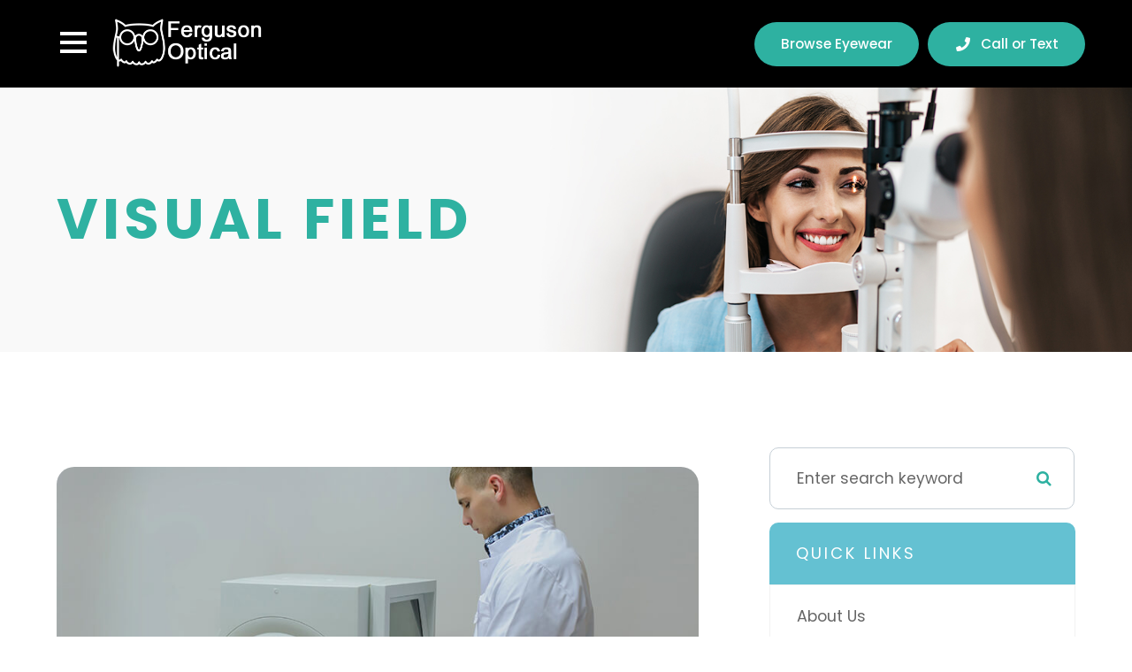

--- FILE ---
content_type: text/html; charset=UTF-8
request_url: https://www.fergusonoptical.com/visual-field.html
body_size: 27494
content:
<!DOCTYPE html>
<html lang="en-US"><head><meta charset="utf-8"><meta name="viewport" content="width=device-width, initial-scale=1, maximum-scale=1,user-scalable=0"><link rel="shortcut icon" type="image/x-icon" href="https://s3.amazonaws.com/static.organiclead.com/Site-58533e7c-0169-4338-8080-e1b72ad3a7c8/Assets/favicon.png"><link rel="stylesheet" href="https://cdnjs.cloudflare.com/ajax/libs/font-awesome/6.2.0/css/all.min.css" integrity="sha512-xh6O/CkQoPOWDdYTDqeRdPCVd1SpvCA9XXcUnZS2FmJNp1coAFzvtCN9BmamE+4aHK8yyUHUSCcJHgXloTyT2A==" crossorigin="anonymous" referrerpolicy="no-referrer"><meta name="google-site-verification" content="Dmv-SmxV7CeF8rXn1T1lsqDyVbpqg9Og9uXLXrKTtKo"><title>Visual Field </title><link href="https://www.fergusonoptical.com/css/bootstrap.min.css" rel="stylesheet" type="text/css"><link href="https://www.fergusonoptical.com/css/common-global.css" rel="stylesheet" type="text/css"><link href="https://www.fergusonoptical.com/css/site-overrides.css?jxl969606021=jxl969606021" rel="stylesheet" type="text/css"><link href="https://www.fergusonoptical.com/css/pages/WebPage-6fad32ca-9383-4ca8-a7d1-897270e50b24.css?jxl969606021=jxl969606021" rel="stylesheet" type="text/css"><link rel="stylesheet" href="https://use.fontawesome.com/releases/v5.6.3/css/all.css" integrity="sha384-UHRtZLI+pbxtHCWp1t77Bi1L4ZtiqrqD80Kn4Z8NTSRyMA2Fd33n5dQ8lWUE00s/" crossorigin="anonymous"><link rel="stylesheet" href="//maxcdn.bootstrapcdn.com/font-awesome/4.7.0/css/font-awesome.min.css"><link href="https://fonts.googleapis.com/css?family=Poppins:100,100i,200,200i,300,300i,400,400i,500,500i,600,600i,700,700i,800,800i,900,900i" rel="stylesheet"><link href="https://fonts.googleapis.com/css?family=Crimson+Text:400,400i,600i%7CPoppins:400,600%7CRoboto:400,700" rel="stylesheet"><link href="https://www.fergusonoptical.com/styles/dependencies.css" rel="stylesheet"><link rel="stylesheet" type="text/css" href="//cdn.jsdelivr.net/npm/slick-carousel@1.8.1/slick/slick.css"><link href="https://www.fergusonoptical.com/styles/default.css" rel="stylesheet"><link href="https://www.fergusonoptical.com/styles/site.css" rel="stylesheet"><link href="https://www.fergusonoptical.com/styles/header-style-2.css" rel="stylesheet"><link href="https://www.fergusonoptical.com/styles/color_scheme_1.css" rel="stylesheet"><link href="https://www.fergusonoptical.com/styles/homepage-slider.css" rel="stylesheet"><link href="https://www.fergusonoptical.com/styles/homepage-cta.css" rel="stylesheet"><link href="https://www.fergusonoptical.com/styles/homepage-welcome-style-7.css" rel="stylesheet"><link href="https://www.fergusonoptical.com/styles/homepage-services.css" rel="stylesheet"><link href="https://www.fergusonoptical.com/styles/homepage-team-style-8.css" rel="stylesheet"><link href="https://www.fergusonoptical.com/styles/inner-team-style-5.css" rel="stylesheet"><link href="https://www.fergusonoptical.com/styles/brand-and-insurance.css" rel="stylesheet"><link href="https://www.fergusonoptical.com/styles/homepage-insurance-style4.css" rel="stylesheet"><link href="https://www.fergusonoptical.com/styles/homepage-testimonials-1.css" rel="stylesheet"><link href="https://www.fergusonoptical.com/styles/footer-1.css" rel="stylesheet"><link href="https://www.fergusonoptical.com/styles/global-sidebar-icons.css" rel="stylesheet"><link href="https://www.fergusonoptical.com/styles/updates-css.css" rel="stylesheet"><meta name="robots" content="noindex"><script type="text/javascript">var _userway_config={position:3,size:'small',account:'sSEkA4Kkqq'};</script><script type="text/javascript" src="https://cdn.userway.org/widget.js"></script></head><body data-webroot="" data-page-id="WebPage-6fad32ca-9383-4ca8-a7d1-897270e50b24" data-page-name="visual-field" data-siteid="Site-58533e7c-0169-4338-8080-e1b72ad3a7c8" data-site="Site-58533e7c-0169-4338-8080-e1b72ad3a7c8" class="default"> <div class="site-content"> <div id="ry-pg-header"> <div class="col-xs-12 "><div id="ry-section-header" class="col-xs-12 module-15 style2"><div class="col-xs-12 " style="z-index:9999;display:flex;"></div><div class="col-xs-12 inner-wrap"><div class="col-xs-12 col-lg-12 contained"><div class="col-xs-12 left"><div class="nav-wrap"><div class="nav-wrap button-head"> <button class="hamburger hamburger--collapse" type="button"> <div class="inner-wrap"> <span class="hamburger-box"><span class="hamburger-inner"></span></span> </div> </button></div> <div class="ry-menu" style="display: none;"> <ul class="ry-nav"><li class=" " data-active=""><a href="https://www.fergusonoptical.com/index.html">Home</a></li> <li class="dropdown  " role="presentation">
<a class="dropdown-toggle" data-toggle="dropdown" href="#" role="button" aria-haspopup="true" aria-expanded="false">
About<span class="caret"></span></a><ul class="dropdown-menu"><li class=" "><a href="https://www.fergusonoptical.com/about.html">About Us</a></li> <li class=" "><a href="https://www.fergusonoptical.com/our-history.html">Our History</a></li> <li class=" "><a href="https://www.fergusonoptical.com/our-team.html">Meet the Team</a></li>
</ul></li> <li class=" " data-active=""><a href="https://www.fergusonoptical.com/services.html">Services</a></li> <li class="dropdown  " role="presentation">
<a class="dropdown-toggle" data-toggle="dropdown" href="#" role="button" aria-haspopup="true" aria-expanded="false">
Patient Center<span class="caret"></span></a><ul class="dropdown-menu"><li class=" "><a href="https://web.opticalpos.com/site/!login?sid=305D4B05483AB95FF27CBD6DEE88DCA7" target="_blank">Patient Portal</a></li> <li class=" "><a href="https://www.fergusonoptical.com/payment-options.html">Payment Options</a></li> <li class=" "><a href="https://www.fergusonoptical.com/testimonials.html">Testimonials</a></li>
</ul></li> <li class=" " data-active=""><a href="https://www.fergusonoptical.com/contact-us.html">Contact Us</a></li> <li class="hide-on-desktop " data-active=""><a href="https://ferguson-optical.optifysite.com/" target="_blank">Browse Eyewear</a></li> </ul></div></div><div class="col-xs-12 logo-wrap"><img src="https://s3.amazonaws.com/static.organiclead.com/Site-58533e7c-0169-4338-8080-e1b72ad3a7c8/Assets/Logo.png" loading="lazy" alt="" class="img-responsive" data-url="https://www.fergusonoptical.com/index.html"></div></div><div class="col-xs-12 right"><div class="col-xs-12 search __subs"><div class="input-group search-bar-widget " data-url="https://www.fergusonoptical.com/search-result.html" data-variables="search"> <input type="text" class="form-control" placeholder="Search for..." value=""><span class="input-group-btn"> <button class="btn btn-primary search-btn" type="button"><i class="fa fa-search"></i></button> </span></div></div><div class="col-xs-12 phone __subs browseeyewear"><div class="phonenumber"><a data-cke-saved-href="https://ferguson-optical.optifysite.com/" href="https://ferguson-optical.optifysite.com/" data-toggle-value="" data-toggle-default-visible="false" data-toggle-show-animation="" data-toggle-hide-animation="" data-toggle-show-animation-options="{}" data-toggle-hide-animation-options="{}" id="" class="" target="_blank">Browse Eyewear</a></div></div><div class="col-xs-12 phone __subs"><div class="phonenumber"><a data-cke-saved-href="tel:314.731.1117" href="https://www.fergusonoptical.com/contact-us.html" data-toggle-value="" data-toggle-default-visible="false" data-toggle-show-animation="" data-toggle-hide-animation="" data-toggle-show-animation-options="{}" data-toggle-hide-animation-options="{}" id="" class="" target="_self">Call or Text</a></div></div></div></div></div><div id="live-btn" class="col-xs-12 " style="display:flex;justify-content:flex-end;z-index:9999;"></div></div><div id="theme2-smHeader" class="col-xs-12 hidden-md hidden-lg "><div class="mobile-container style2"> <div class="menu-wrap"> <div class="flex-wrap"> <div class="flex-item left-nav"> <div class="mobile-nav"> <button class="hamburger hamburger--collapse" type="button"> <div class="flex-btn"> <span class="hamburger-box"><span class="hamburger-inner"></span></span> </div> </button> </div> <div class="mobile_logo"> <a style="display: block;" href="https://www.fergusonoptical.com/index.html"> <img src="https://s3.amazonaws.com/static.organiclead.com/Site-58533e7c-0169-4338-8080-e1b72ad3a7c8/Assets/Logo.png" class="img-responsive"></a> </div> </div> <div class="flex-item right-nav"> <div class="mobile-button"> <a href="tel:https://ferguson-optical.optifysite.com/" target="_blank"><svg fill="white" width="1em" height="1em" xmlns="http://www.w3.org/2000/svg" viewbox="0 0 576 512"><path d="M118.6 80c-11.5 0-21.4 7.9-24 19.1L57 260.3c20.5-6.2 48.3-12.3 78.7-12.3c32.3 0 61.8 6.9 82.8 13.5c10.6 3.3 19.3 6.7 25.4 9.2c3.1 1.3 5.5 2.4 7.3 3.2c.9 .4 1.6 .7 2.1 1l.6 .3 .2 .1c0 0 .1 0 .1 0c0 0 0 0 0 0s0 0 0 0L247.9 288s0 0 0 0l6.3-12.7c5.8 2.9 10.4 7.3 13.5 12.7l40.6 0c3.1-5.3 7.7-9.8 13.5-12.7l6.3 12.7s0 0 0 0c-6.3-12.7-6.3-12.7-6.3-12.7s0 0 0 0s0 0 0 0c0 0 .1 0 .1 0l.2-.1 .6-.3c.5-.2 1.2-.6 2.1-1c1.8-.8 4.2-1.9 7.3-3.2c6.1-2.6 14.8-5.9 25.4-9.2c21-6.6 50.4-13.5 82.8-13.5c30.4 0 58.2 6.1 78.7 12.3L481.4 99.1c-2.6-11.2-12.6-19.1-24-19.1c-3.1 0-6.2 .6-9.2 1.8L416.9 94.3c-12.3 4.9-26.3-1.1-31.2-13.4s1.1-26.3 13.4-31.2l31.3-12.5c8.6-3.4 17.7-5.2 27-5.2c33.8 0 63.1 23.3 70.8 56.2l43.9 188c1.7 7.3 2.9 14.7 3.5 22.1c.3 1.9 .5 3.8 .5 5.7l0 6.7 0 41.3 0 16c0 61.9-50.1 112-112 112l-44.3 0c-59.4 0-108.5-46.4-111.8-105.8L306.6 352l-37.2 0-1.2 22.2C264.9 433.6 215.8 480 156.3 480L112 480C50.1 480 0 429.9 0 368l0-16 0-41.3L0 304c0-1.9 .2-3.8 .5-5.7c.6-7.4 1.8-14.8 3.5-22.1l43.9-188C55.5 55.3 84.8 32 118.6 32c9.2 0 18.4 1.8 27 5.2l31.3 12.5c12.3 4.9 18.3 18.9 13.4 31.2s-18.9 18.3-31.2 13.4L127.8 81.8c-2.9-1.2-6-1.8-9.2-1.8zM64 325.4L64 368c0 26.5 21.5 48 48 48l44.3 0c25.5 0 46.5-19.9 47.9-45.3l2.5-45.6c-2.3-.8-4.9-1.7-7.5-2.5c-17.2-5.4-39.9-10.5-63.6-10.5c-23.7 0-46.2 5.1-63.2 10.5c-3.1 1-5.9 1.9-8.5 2.9zM512 368l0-42.6c-2.6-.9-5.5-1.9-8.5-2.9c-17-5.4-39.5-10.5-63.2-10.5c-23.7 0-46.4 5.1-63.6 10.5c-2.7 .8-5.2 1.7-7.5 2.5l2.5 45.6c1.4 25.4 22.5 45.3 47.9 45.3l44.3 0c26.5 0 48-21.5 48-48z"></path></svg></a> <a href="tel:3147311117"><i class="fa fa-phone" aria-hidden="true"></i></a> </div> </div> <div class="flex-item mobile_menu"> <nav id="mobile_menu"><ul id="menu_container"></ul></nav></div> </div> </div></div></div></div> </div> <div id="ry-pg-banner"> <div class="col-xs-12 ry-bnr-wrp ry-el-bg"><div class="col-xs-12 "><img src="https://s3.amazonaws.com/static.organiclead.com/Site-58533e7c-0169-4338-8080-e1b72ad3a7c8/Interior_Page_Banners/inside_banner_female_eye_exam.jpg" loading="lazy" alt="" class="img-responsive"></div></div><div class="col-xs-12 ry-pg-title"><div class="col-xs-12 ry-container"><div><h1>Visual Field</h1></div></div></div> </div> <div id="ry-pg-content"> <div id="ry-pg-body" class="col-xs-12 ry-section"><div class="col-xs-12 ry-container"><div class="col-xs-12 ry-content ry-flex"><div class="col-xs-12 col-md-8 col-lg-8 ry-left"><div class="col-xs-12 ry-photo"><img src="https://s3.amazonaws.com/static.organiclead.com/Site-1409c63e-f205-4b51-aed7-ef3c9a277552/opto_articles/Visual_Field.jpg" loading="lazy" alt="Visual Field" class="img-responsive"></div><div><p></p><p>Visual field testing is an important part of most standard comprehensive eye exams. Also sometimes known as perimetry testing, Visual field testing is a method to measure the entire scope of vision of an individual, including their peripheral/side vision.<br>&nbsp;</p><h4>The importance of visual field testing</h4><p>Visual field testing is one of the most effective diagnostic treatments in the detection of glaucoma. This is because when patients are affected by glaucoma, it is usually the peripheral vision that is affected by their condition first. However, it can also be used to detect central or peripheral retinal diseases, eyelid conditions such as drooping, optic nerve damage and conditions that affect the visual pathways from the optic nerve to the area of the brain where this information is processed into vision.<br>&nbsp;</p><p>Visual field testing is also an important part of monitoring for people who are considered to be at risk for vision loss from disease and other problems, including those who have been diagnosed with the following:</p><ul><li><p>Multiple sclerosis</p></li><li><p>Hyperthyroidism</p></li><li><p>Pituitary gland disorders</p></li><li><p>Central nervous system problems (such as a tumor that may be pressing on the brain)</p></li><li><p>Stroke</p></li><li><p>Diabetes</p></li><li><p>High blood pressure<br>&nbsp;</p></li></ul><h4>What to expect from visual field testing</h4><p>There are a variety of methods that can be used to perform visual field testing, including:<br>&nbsp;</p><p><b>Static automated perimetry.</b> This is where a machine is used to quantify how well the patient is able to detect flashing lights of varying size and brightness in different areas of their visual field, while they concentrate on a central point. The patient responds by pushing a button when they see the light.<br><br><b>Kinetic perimetry.</b> This involves points of light that are fixed in size and intensity and are presented along the patient&rsquo;s peripheral vision, before being gradually moved inwards to determine their field of vision.&nbsp;<br><br>Visual field testing is non-invasive, painless and doesn&rsquo;t require patients to have their eyes dilated. The results, which are usually presented in a series of charts, are digital and sent directly to your eye doctor for interpretation. Depending on the outcome of your results, you may be recommended for further diagnostic testing which could include blood tests. If you have been diagnosed with glaucoma, you will probably be recommended to have several visual field tests each year, which will help your eye doctor to monitor the progression of your condition and recommend treatments to slow it.<br><br>If you would like more information about visual field testing, or if you have concerns about your peripheral vision, please don&rsquo;t hesitate to schedule an appointment with our experienced and knowledgeable eyecare team today.</p></div><div><p></p></div></div><div class="col-xs-12 col-md-4 col-lg-4 ry-right"><div id="ry-sidebar" class="col-xs-12 "><div class="col-xs-12 ry-sb-main"><div class="input-group search-bar-widget " id="searchfield" data-url="https://www.fergusonoptical.com/search-result.html" data-variables="search"> <input type="text" class="form-control" placeholder="Enter search keyword" value=""><span class="input-group-btn"> <button class="btn btn-primary search-btn" type="button"><i class="fa fa-search"></i></button> </span></div><div class="col-xs-12 ry-sb-title"><div>Quick Links</div></div><div class="col-xs-12 ry-link-wrp"><div><ul class="ry-link"><li class="ry-link-item " data-active=""><a href="https://www.fergusonoptical.com/about.html">About Us</a></li> <li class="ry-link-item " data-active=""><a href="https://www.fergusonoptical.com/services.html">Our Services</a></li> <li class="ry-link-item " data-active=""><a href="https://www.fergusonoptical.com/our-team.html">Meet The Team</a></li> <li class="ry-link-item " data-active=""><a href="https://www.fergusonoptical.com/reviews.html">Testimonials</a></li> <li class="ry-link-item " data-active=""><a href="https://www.fergusonoptical.com/contact-us.html">Contact Us</a></li> </ul></div></div></div><div class="col-xs-12 ry-sb-articles"><div class="col-xs-12 "><div class="col-xs-12 "><div class="col-xs-12 ry-sb-title"><div>Helpful Articles</div></div><div class="col-xs-12 "><div id="accordion" class="col-xs-12 ry-link-wrp"><div class="ry-drop-nav ry-link-item" id="visiontherapy"><a href="javascript:;">vision therapy</a></div><div class="ry-drop-nav ry-link-item" id="services"><a href="javascript:;">services</a></div><div class="ry-drop-nav ry-link-item" id="contactlenses"><a href="javascript:;">contact lenses</a></div><div class="ry-drop-nav ry-link-item" id="eyeglasses"><a href="javascript:;">eyeglasses</a></div><div class="ry-drop-nav ry-link-item" id="eyehealth"><a href="javascript:;">eye health</a></div><div class="ry-drop-nav ry-link-item" id="surgicalprocedures"><a href="javascript:;">surgical procedures</a></div><div class="ry-drop-nav ry-link-item" id="products"><a href="javascript:;">products</a></div><div class="ry-drop-nav ry-link-item" id="eyesurgeryco-management"><a href="javascript:;">eye surgery co-management</a></div><div class="ry-drop-nav ry-link-item" id="oculardiseasemanagement"><a href="javascript:;">ocular disease management</a></div><div class="ry-drop-nav ry-link-item" id="technology"><a href="javascript:;">technology</a></div></div><div class="col-xs-12 hidden-xs hidden-sm hidden-md hidden-lg ry-dropdown-list"><div class="ry-dropdown"><li data-tags="eyehealth" data-class="eye health"><a href="https://www.fergusonoptical.com/best-for-food-health.html">Best Foods for Eye Health</a></li></div><div class="ry-dropdown"><li data-tags="visiontherapy" data-class="vision therapy"><a href="https://www.fergusonoptical.com/vision-therapy.html">Vision Therapy</a></li></div><div class="ry-dropdown"><li data-tags="services" data-class="services"><a href="https://www.fergusonoptical.com/comprehensive-eye-exam.html">Comprehensive Eye Exam</a></li></div><div class="ry-dropdown"><li data-tags="eyeglasses" data-class="eyeglasses"><a href="https://www.fergusonoptical.com/understanding-computer-vision-syndrome.html">Understanding Computer Vision Syndrome</a></li></div><div class="ry-dropdown"><li data-tags="products" data-class="products"><a href="https://www.fergusonoptical.com/latisse.html">Latisse Eyedrops</a></li></div><div class="ry-dropdown"><li data-tags="oculardiseasemanagement" data-class="ocular disease management"><a href="https://www.fergusonoptical.com/diabetic-related-eye-exams.html">Diabetic Related Eye Exams</a></li></div><div class="ry-dropdown"><li data-tags="visiontherapy" data-class="vision therapy"><a href="https://www.fergusonoptical.com/sports-vision.html">Sports Vision</a></li></div><div class="ry-dropdown"><li data-tags="contactlenses" data-class="contact lenses"><a href="https://www.fergusonoptical.com/keratoconus-and-your-treatment-options.html">Keratoconus and Your Treatment Options</a></li></div><div class="ry-dropdown"><li data-tags="oculardiseasemanagement" data-class="ocular disease management"><a href="https://www.fergusonoptical.com/overview-of-common-ocular-diseases.html">Overview of Common Ocular Diseases</a></li></div><div class="ry-dropdown"><li data-tags="products" data-class="products"><a href="https://www.fergusonoptical.com/eyepromise.html">EyePromise</a></li></div><div class="ry-dropdown"><li data-tags="services" data-class="services"><a href="https://www.fergusonoptical.com/pediatric-eye-exams.html">Pediatric Eye Exams</a></li></div><div class="ry-dropdown"><li data-tags="eyehealth" data-class="eye health"><a href="https://www.fergusonoptical.com/how-exercise-benefits-the-eye.html">How Exercise Benefits the Eye </a></li></div><div class="ry-dropdown"><li data-tags="eyeglasses" data-class="eyeglasses"><a href="https://www.fergusonoptical.com/considering-your-face-shape-when-choosing-eye-glass-frames.html">Considering Your Face Shape When Choosing Eye Glass Frames</a></li></div><div class="ry-dropdown"><li data-tags="eyehealth" data-class="eye health"><a href="https://www.fergusonoptical.com/importance-of-routine-eye-exams.html">Importance of Routine Eye Exams</a></li></div><div class="ry-dropdown"><li data-tags="visiontherapy" data-class="vision therapy"><a href="https://www.fergusonoptical.com/amblyopia.html">Amblyopia</a></li></div><div class="ry-dropdown"><li data-tags="products" data-class="products"><a href="https://www.fergusonoptical.com/macuhealth.html">MacuHealth</a></li></div><div class="ry-dropdown"><li data-tags="services,contactlenses" data-class="services"><a href="https://www.fergusonoptical.com/contact-lens-exam.html">Contact Lens Exam</a></li></div><div class="ry-dropdown"><li data-tags="eyehealth" data-class="eye health"><a href="https://www.fergusonoptical.com/how-your-eyes-change-with-age.html">How Your Eyes Change with Age</a></li></div><div class="ry-dropdown"><li data-tags="products" data-class="products"><a href="https://www.fergusonoptical.com/ocusoft.html">OCuSOFT</a></li></div><div class="ry-dropdown"><li data-tags="eyehealth" data-class="eye health"><a href="https://www.fergusonoptical.com/eye-safety-tips.html">Eye Safety Tips </a></li></div><div class="ry-dropdown"><li data-tags="products" data-class="products"><a href="https://www.fergusonoptical.com/MiSight.html">MiSight</a></li></div><div class="ry-dropdown"><li data-tags="products" data-class="products"><a href="https://www.fergusonoptical.com/ilux.html">iLux</a></li></div><div class="ry-dropdown"><li data-tags="eyehealth" data-class="eye health"><a href="https://www.fergusonoptical.com/seasonal-allergies-and-the-eyes.html">Seasonal Allergies And The Eyes</a></li></div><div class="ry-dropdown"><li data-tags="services" data-class="services"><a href="https://www.fergusonoptical.com/dry-eye-treatment.html">Dry Eye Treatment</a></li></div><div class="ry-dropdown"><li data-tags="eyehealth" data-class="eye health"><a href="https://www.fergusonoptical.com/common-eye-disorders-explained.html">Common Eye Disorders Explained</a></li></div><div class="ry-dropdown"><li data-tags="services" data-class="services"><a href="https://www.fergusonoptical.com/glaucoma-testing.html">Glaucoma Testing</a></li></div><div class="ry-dropdown"><li data-tags="services" data-class="services"><a href="https://www.fergusonoptical.com/cataracts.html">Cataracts</a></li></div><div class="ry-dropdown"><li data-tags="services" data-class="services"><a href="https://www.fergusonoptical.com/eye-emergencies.html">Eye Emergencies</a></li></div><div class="ry-dropdown"><li data-tags="surgicalprocedures" data-class="surgical procedures"><a href="https://www.fergusonoptical.com/benefits-of-lasik.html">Benefits of LASIK</a></li></div><div class="ry-dropdown"><li data-tags="surgicalprocedures" data-class="surgical procedures"><a href="https://www.fergusonoptical.com/implantable-contact-lenses.html">Implantable Contact Lenses</a></li></div><div class="ry-dropdown"><li data-tags="services" data-class="services"><a href="https://www.fergusonoptical.com/low-vision.html">Low Vision</a></li></div><div class="ry-dropdown"><li data-tags="services" data-class="services"><a href="https://www.fergusonoptical.com/demodex.html">Demodex</a></li></div><div class="ry-dropdown"><li data-tags="services" data-class="services"><a href="https://www.fergusonoptical.com/pink-eye.html">Pink Eye</a></li></div><div class="ry-dropdown"><li data-tags="services" data-class="services"><a href="https://www.fergusonoptical.com/macular-degeneration.html">Macular Degeneration</a></li></div><div class="ry-dropdown"><li data-tags="services" data-class="services"><a href="https://www.fergusonoptical.com/what-to-expect-during-an-eye-exam.html">What to Expect During an Eye Exam</a></li></div><div class="ry-dropdown"><li data-tags="services" data-class="services"><a href="https://www.fergusonoptical.com/refraction-test.html">Refraction Test</a></li></div><div class="ry-dropdown"><li data-tags="surgicalprocedures" data-class="surgical procedures"><a href="https://www.fergusonoptical.com/limbal-relaxing-incisions.html">Limbal Relaxing Incisions</a></li></div><div class="ry-dropdown"><li data-tags="surgicalprocedures" data-class="surgical procedures"><a href="https://www.fergusonoptical.com/idesign-custom-lasik.html">iDesign Custom Lasik</a></li></div><div class="ry-dropdown"><li data-tags="eyesurgeryco-management,surgicalprocedures" data-class="eye surgery co-management"><a href="https://www.fergusonoptical.com/am-i-a-candidate-for-lasik.html">Am I a candidate for LASIK?</a></li></div><div class="ry-dropdown"><li data-tags="surgicalprocedures" data-class="surgical procedures"><a href="https://www.fergusonoptical.com/lasik-procedure.html">LASIK Procedure</a></li></div><div class="ry-dropdown"><li data-tags="surgicalprocedures" data-class="surgical procedures"><a href="https://www.fergusonoptical.com/cosmetic-services.html">Cosmetic Services</a></li></div><div class="ry-dropdown"><li data-tags="contactlenses" data-class="contact lenses"><a href="https://www.fergusonoptical.com/corneal-refractive-therapy.html">Corneal Refractive Therapy</a></li></div><div class="ry-dropdown"><li data-tags="eyeglasses" data-class="eyeglasses"><a href="https://www.fergusonoptical.com/enchroma-lens-technology.html">EnChroma Lens Technology</a></li></div><div class="ry-dropdown"><li data-tags="services" data-class="services"><a href="https://www.fergusonoptical.com/corneal-refractive-therapy.html">Corneal Refractive Therapy</a></li></div><div class="ry-dropdown"><li data-tags="technology" data-class="technology"><a href="https://www.fergusonoptical.com/visual-field.html">Visual Field</a></li></div><div class="ry-dropdown"><li data-tags="technology" data-class="technology"><a href="https://www.fergusonoptical.com/optikam.html">Optikam</a></li></div><div class="ry-dropdown"><li data-tags="technology" data-class="technology"><a href="https://www.fergusonoptical.com/blephex.html">Blephex</a></li></div><div class="ry-dropdown"><li data-tags="technology" data-class="technology"><a href="https://www.fergusonoptical.com/tonometer.html">Tonometer</a></li></div><div class="ry-dropdown"><li data-tags="technology" data-class="technology"><a href="https://www.fergusonoptical.com/tempsure-envi.html">TempSure Envi</a></li></div><div class="ry-dropdown"><li data-tags="technology" data-class="technology"><a href="https://www.fergusonoptical.com/optical-coherence-tomography.html">Optical Coherence Tomography</a></li></div><div class="ry-dropdown"><li data-tags="technology" data-class="technology"><a href="https://www.fergusonoptical.com/neurolens.html">Neurolens</a></li></div><div class="ry-dropdown"><li data-tags="contactlenses" data-class="contact lenses"><a href="https://www.fergusonoptical.com/specialty-contact-lenses.html">Specialty Contact Lenses</a></li></div><div class="ry-dropdown"><li data-tags="technology" data-class="technology"><a href="https://www.fergusonoptical.com/lipiflow.html">Lipiflow</a></li></div><div class="ry-dropdown"><li data-tags="contactlenses" data-class="contact lenses"><a href="https://www.fergusonoptical.com/types-of-daily-contact-lenses.html">Types of Daily Contact Lenses </a></li></div><div class="ry-dropdown"><li data-tags="technology" data-class="technology"><a href="https://www.fergusonoptical.com/optomap.html">Optomap</a></li></div><div class="ry-dropdown"><li data-tags="eyeglasses" data-class="eyeglasses"><a href="https://www.fergusonoptical.com/lens-technology.html">Lens Technology</a></li></div><div class="ry-dropdown"><li data-tags="technology" data-class="technology"><a href="https://www.fergusonoptical.com/lumenis-optilight-ipl.html">Lumenis Optilight IPL</a></li></div><div class="ry-dropdown"><li data-tags="surgicalprocedures" data-class="surgical procedures"><a href="https://www.fergusonoptical.com/understanding-prk.html">Understanding PRK</a></li></div><div class="ry-dropdown"><li data-tags="surgicalprocedures" data-class="surgical procedures"><a href="https://www.fergusonoptical.com/which-patients-are-good-candidates-for-premium-iol.html">Which Patients are Good Candidates for Premium IOL</a></li></div><div class="ry-dropdown"><li data-tags="surgicalprocedures" data-class="surgical procedures"><a href="https://www.fergusonoptical.com/can-diet-reverse-diabetic-retinopathy.html">Can Diet Reverse Diabetic Retinopathy</a></li></div><div class="ry-dropdown"><li data-tags="surgicalprocedures" data-class="surgical procedures"><a href="https://www.fergusonoptical.com/eye-disease-treatment.html">Eye Disease Treatment</a></li></div><div class="ry-dropdown"><li data-tags="surgicalprocedures" data-class="surgical procedures"><a href="https://www.fergusonoptical.com/why-should-you-consider-eyelid-rejuvenation.html">Why Should You Consider Eyelid Rejuvenation</a></li></div><div class="ry-dropdown"><li data-tags="surgicalprocedures" data-class="surgical procedures"><a href="https://www.fergusonoptical.com/overview-of-visian-icl.html">Overview of Visian ICL</a></li></div></div></div></div></div></div><div class="col-xs-12 ry-sb-cta"><div class="col-xs-12 ry-cta-wrp ry-el-bg ry-el-link"><div class="col-xs-12 ry-cta"><div class="col-xs-12 ry-cta-contain"><img src="https://s3.amazonaws.com/static.organiclead.com/Site-7a0d3da8-f378-4031-88ec-bb2824640453/Index/sb_img1.jpg" loading="lazy" alt="" class="img-responsive"><div><p>All Eye<br>Care Services</p><a data-cke-saved-href="https://www.fergusonoptical.com/services.html" href="https://www.fergusonoptical.com/services.html" data-toggle-value="" data-toggle-default-visible="false" data-toggle-show-animation="" data-toggle-hide-animation="" data-toggle-show-animation-options="{}" data-toggle-hide-animation-options="{}" id="" class="ry-btn ry-btn-primary" target="_self">Learn More</a></div></div></div></div><div class="col-xs-12 ry-cta-wrp ry-el-bg ry-el-link"><div class="col-xs-12 ry-cta"><div class="col-xs-12 ry-cta-contain"><img src="https://s3.amazonaws.com/static.organiclead.com/Site-7a0d3da8-f378-4031-88ec-bb2824640453/Index/sb_img2.jpg" loading="lazy" alt="" class="img-responsive"><div><p>Keep<br>In Touch</p><a data-cke-saved-href="https://www.fergusonoptical.com/contact-us.html" href="https://www.fergusonoptical.com/contact-us.html" data-toggle-value="" data-toggle-default-visible="false" data-toggle-show-animation="" data-toggle-hide-animation="" data-toggle-show-animation-options="{}" data-toggle-hide-animation-options="{}" id="" class="ry-btn ry-btn-primary" target="_self">Contact Us</a></div></div></div></div></div></div></div></div></div></div> </div> <div id="ry-footer"> <div class="col-xs-12 "><div id="map-wrap" class="col-xs-12 sections"><div class="hidden"><h4 style="text-align: center;">MAP</h4></div><div id="ry-section-map" class="col-xs-12 "><div class="map-widget"><iframe width="100%" height="900" frameborder="0" scrolling="no" marginheight="0" marginwidth="0" src="https://www.google.com/maps/embed/v1/place?key=AIzaSyAhaHnrS-5CkYV1JHndIjf4QCmHB-4eQW4&amp;q=7025%20Howdershell%20Road+Hazelwood+MO+63042"></iframe></div></div></div><div class="col-xs-12 module-16"><div class="col-xs-12 col-lg-12 ry-container"><div id="footer-row1" class="col-xs-12 ry-content ry-flex"><div class="col-xs-12 card-wrap"><div id="card1" class="col-xs-12 col-lg-12 card"><div class="col-xs-12 card-title"><div><h3 class="ry-heading">CONTACT INFORMATION</h3></div></div><div class="col-xs-12 card-body"><div class="col-xs-12 office-details"><div class="ry-footer-address ry-footer-detail"><p><a data-cke-saved-href="https://google.com/maps/place/7025+Howdershell+Road+Hazelwood,+MO+63042" href="https://goo.gl/maps/UtneFd1ykGVRFfM78" data-toggle-value="" data-toggle-default-visible="false" data-toggle-show-animation="" data-toggle-hide-animation="" data-toggle-show-animation-options="{}" data-toggle-hide-animation-options="{}" id="" class="" target="_blank">7025 Howdershell Road<br> Hazelwood, MO 63042</a></p></div><div class="ry-footer-detail ry-footer-phone"><a data-cke-saved-href="tel:" href="tel:3147311117" data-toggle-value="" ga-on="click" ga-event-action="Click" ga-event-category="Conversion Activity" ga-event-label="Click To Call" data-toggle-default-visible="false" data-toggle-show-animation="" data-toggle-hide-animation="" data-toggle-show-animation-options="{}" data-toggle-hide-animation-options="{}" class="" target="_self" id="">(314) 731-1117</a></div><div class="ry-footer-detail ry-footer-fax">(314) 731-7122</div><div class="ry-footer-detail ry-footer-email" style="display:none"><a data-cke-saved-href="mailto:fergusonoptical@aol.com" href="mailto:fergusonoptical@aol.com" data-toggle-value="" data-toggle-default-visible="false" data-toggle-show-animation="" data-toggle-hide-animation="" data-toggle-show-animation-options="{}" data-toggle-hide-animation-options="{}" id="" class="" target="_self">fergusonoptical@aol.com</a></div></div><div class="col-xs-12 social-media"><ul class="social-icons col-xs-12 "><div class="social-inner-wrap"> <li data-href="https://www.facebook.com/FergusonOpticalHazelwood/"><a href="https://www.facebook.com/FergusonOpticalHazelwood/" class="fa fa-facebook" target="_blank"></a></li> <li data-href="https://twitter.com/fergusonoptical"><a href="https://twitter.com/fergusonoptical" class="fa fa-twitter" target="_blank"></a></li> <li data-href="https://goo.gl/maps/UtneFd1ykGVRFfM78"><a href="https://goo.gl/maps/UtneFd1ykGVRFfM78" class="fa fa-google-plus" target="_blank"></a></li> </div></ul></div></div><div class="col-xs-12 "><div class="col-xs-12 "></div><div class="col-xs-12 "></div><div class="col-xs-12 "></div></div></div><div id="card2" class="col-xs-12 card"><div class="col-xs-12 card-title"><div><h3 class="ry-heading">HOURS OF OPERATION</h3></div></div><div class="col-xs-12 card-body"><div class="col-xs-12 office-hours"><div class="col-xs-12 day-and-time-wrap"><div class="day-and-time"><span class="span-1">Monday</span> <span class="span-2">CLOSED</span></div><div class="day-and-time"><span class="span-1">Tuesday</span> <span class="span-2">9:00am - 5:00pm</span></div><div class="day-and-time"><span class="span-1">Wednesday</span> <span class="span-2">9:00am - 5:00pm</span></div><div class="day-and-time"><span class="span-1">Thursday</span> <span class="span-2">9:00am - 5:00pm</span></div><div class="day-and-time"><span class="span-1">Friday</span> <span class="span-2">9:00am - 5:00pm</span></div><div class="day-and-time"><span class="span-1">Saturday</span> <span class="span-2">9:00am - 5:00pm</span></div><div class="day-and-time"><span class="span-1">Sunday</span> <span class="span-2">CLOSED</span></div></div></div></div></div></div></div><div id="footer-row2" class="col-xs-12 ry-foot-btm ry-flex"><div class="col-xs-12 col-lg-6 ry-left"><div class="col-xs-12 text-wrap"><div class="ry-text"><span class="span-2">&copy; 2025 Ferguson Optical. All Rights Reserved.</span> <a data-cke-saved-href="https://www.fergusonoptical.com/accessibility-statement.html" href="https://www.fergusonoptical.com/accessibility-statement.html" data-toggle-value="" data-toggle-default-visible="false" data-toggle-show-animation="" data-toggle-hide-animation="" data-toggle-show-animation-options="{}" data-toggle-hide-animation-options="{}" id="" class="" target="_self">Accessibility Statement</a> - <a data-cke-saved-href="https://www.fergusonoptical.com/privacy-policy.html" href="https://www.fergusonoptical.com/privacy-policy.html" data-toggle-value="" data-toggle-default-visible="false" data-toggle-show-animation="" data-toggle-hide-animation="" data-toggle-show-animation-options="{}" data-toggle-hide-animation-options="{}" id="" class="" target="_self">Privacy Policy</a> - <a data-cke-saved-href="https://www.fergusonoptical.com/sitemap.html" href="https://www.fergusonoptical.com/sitemap.html" data-toggle-value="" data-toggle-default-visible="false" data-toggle-show-animation="" data-toggle-hide-animation="" data-toggle-show-animation-options="{}" data-toggle-hide-animation-options="{}" id="" class="" target="_self">Sitemap</a></div></div></div><div class="col-xs-12 col-lg-6 ry-right"><div class="powered-by"><div class="powered ry-text"><span>Powered by: </span> <a href="http://www.roya.com/?utm_source=fergusonoptical.com&amp;utm_campaign=poweredby" title="Roya" target="_blank"> <img src="https://s3.amazonaws.com/static.organiclead.com/Site-7a0d3da8-f378-4031-88ec-bb2824640453/Index/roya_logo_2017_medium.png" width="100" height="auto"></a></div></div></div></div></div></div></div> </div> </div> <div class="modal fade ry-modal" id="aptReqModal" tabindex="-1" role="dialog" aria-labelledby="myModalLabel" aria-hidden="true"> <div class="modal-dialog"> <div class="modal-content"> <div class="modal-header"> <button type="button" class="close" data-dismiss="modal" aria-hidden="true">&times;</button> <h4 class="modal-title" id="myModalLabel">Appointment Request</h4> </div> <div class="modal-body"> <div id="aptModal" class="col-xs-12 ry-modal ry-form"><div class="col-xs-12 ry-content"><div class="ry-text"><p>At Ferguson Optical, we provide the highest quality eye care to all our patients. Schedule your appointment today.</p></div></div> <form id="form-687aa73e9d001" class="cmsForm " data-hide-after-submit="" data-meta="[base64]" data-signature="b8aee9168b4a7fd79c597ce56f2af2355a623e55da6d7b03f7476dd377718ff5"> <div class="fieldset"><div class="col-xs-12 "><div class="form-group required" data-type="text" data-required="true"> <input name="Name" value="" id="Name" type="text" placeholder="Name*" class="form-control"></div></div><div class="col-xs-12 "><div class="form-group required" data-validation="^(([0-9]{1})*[- .(]*([0-9]{3})[- .)]*[0-9]{3}[- .]*[0-9]{4})+$" data-errormsg="Invalid Phone Number" data-type="text" data-required="true"> <input name="Phone_Number" value="" id="Phone_Number" type="text" placeholder="Phone Number*" class="form-control"></div></div><div class="col-xs-12 "><div class="form-group required" data-validation="^[a-zA-Z0-9._%-]+@[a-zA-Z0-9.-]+\.[a-zA-Z]{2,4}$" data-errormsg="Invalid Email Address" data-type="text" data-required="true"> <input name="Email" value="" id="Email" type="text" placeholder="Email*" class="form-control"></div></div><div class="col-xs-12 input-field-wrap"><div class="form-group " data-type="text" data-required="true"> <input data-datepicker name="Appointment_Date" value="" id="Appointment_Date" type="text" placeholder="Date" class="form-control"></div></div><div class="col-xs-12 "><div class="form-group " data-type="text" data-required="false"> <select name="Time" id="Time" class="form-control" title=""><option value="8:00 am">8:00 am</option><option value="9:00 am">9:00 am</option><option value="10:00 am">10:00 am</option><option value="11:00 am">11:00 am</option><option value="1:00pm">1:00pm</option><option value="2:00pm">2:00pm</option><option value="3:00pm">3:00pm</option><option value="4:00pm">4:00pm</option></select></div></div><div class="col-xs-12 "><div class="form-group " data-type="text" data-required="true"> <textarea name="Message" id="Message" placeholder="Message" class="form-control"></textarea></div></div><div class="form-group" data-type="submit"> <input ga-on="click" ga-event-action="Click" ga-event-category="Conversion Activity" ga-event-label="Form Submission" type="submit" class="ry-btn ry-btn-primary" value="Submit"></div></div><div class="container-fluid" style="padding: 0;"> <div class="alert alert-success hidden">Thank you. We will connect with you shortly.</div> <div class="alert alert-danger alert-missing-fields hidden">You are missing required fields.</div> <div class="alert alert-danger alert-custom-errors hidden">Dynamic Error Description</div> <div class="alert alert-danger alert-processing-error hidden">There was an error processing this form.</div></div> </form></div><div class="clearfix "></div> </div> <div class="modal-footer"> </div> </div> </div></div> <div class="modal fade ry-modal" id="repModal" tabindex="-1" role="dialog" aria-labelledby="myModalLabel" aria-hidden="true"> <div class="modal-dialog"> <div class="modal-content"> <div class="modal-header"> <button type="button" class="close" data-dismiss="modal" aria-hidden="true">&times;</button> </div> <div class="modal-body"> <div class="col-xs-12 modal-show"><div class="col-xs-12 modal-content-box"><div class="heading"><h2 style="text-align: center;">Thank You!</h2></div><div class="clearfix "></div><div class="published-copy text"><p style="text-align: center;">We've copied your review, after you click 'Publish' please paste your review by selecting 'ctrl' + 'v' into the review comments section.</p><div style="text-align: center;"><a data-cke-saved-href="javascript:;" href="javascript:;" data-toggle-value="" data-toggle-default-visible="false" data-toggle-show-animation="" data-toggle-hide-animation="" data-toggle-show-animation-options="{}" data-toggle-hide-animation-options="{}" id="" class="btn btn-primary ry-btn ry-btn-primary" target="_blank">Publish to <span class="span-2">Social</span></a></div></div><div class="clearfix "></div></div></div> </div> <div class="modal-footer"> </div> </div> </div></div> <div class="modal fade" id="leadModal" tabindex="-1" role="dialog" aria-labelledby="basicModal" aria-hidden="true"> <div class="modal-dialog"> <div class="modal-content"> <div class="modal-body"></div> <div class="modal-footer"> <button type="button" class="btn btn-default" data-dismiss="modal">Close</button> </div> </div> </div></div> <input class="root" type="hidden" value="https://www.fergusonoptical.com/"><script>var siteRoot="https://www.fergusonoptical.com/";var siteExtension=".html";</script><script type="text/javascript" src="https://www.fergusonoptical.com/js/common.js?jxl969606021=jxl969606021"></script><!--[if lt IE 9]>
                <script src="https://www.fergusonoptical.com/js/html5shiv.min.js"></script>
                <script src="https://www.fergusonoptical.com/js/respond.min.js"></script>
            <![endif]--><script src="https://www.fergusonoptical.com/js/jquery-ui.js?jxl969606021=jxl969606021"></script><script src="https://www.fergusonoptical.com/js/datePickerWidget.js?jxl969606021=jxl969606021"></script><script src="https://www.fergusonoptical.com/js/search-bar.js?jxl969606021=jxl969606021"></script><script>$(function(){datePickerWidget.init('mm/dd/yyyy')});</script><script async src="https://www.googletagmanager.com/gtag/js"></script><script>window.dataLayer=window.dataLayer||[];function gtag(){dataLayer.push(arguments);}
gtag('js',new Date());gtag('config','G-0SFJG8ZDDF');</script><script src="https://www.fergusonoptical.com/scripts/dependencies.js" defer></script><script src="https://maps.googleapis.com/maps/api/js?key=AIzaSyAhaHnrS-5CkYV1JHndIjf4QCmHB-4eQW4"></script><script src="https://www.fergusonoptical.com/scripts/inner-contact-map.js"></script><script type="text/javascript" src="//cdn.jsdelivr.net/npm/slick-carousel@1.8.1/slick/slick.min.js"></script><script src="https://www.fergusonoptical.com/scripts/main.js" defer></script><script src="https://www.fergusonoptical.com/scripts/menu.js" defer></script><script>var recaptchaCallback=function(){$(".recaptcha").each(function(){var el=$(this);grecaptcha.render($(el).attr("id"),{"sitekey":'6LcKSMgUAAAAALcRIfzAVr8t8lGiHYbcVJEksdRy',"size":"invisible","badge":"bottomleft","callback":function(token){$(el).closest("form").submit();grecaptcha.reset();}});});};</script><script src="https://www.google.com/recaptcha/api.js?onload=recaptchaCallback&amp;render=explicit" async defer></script><script src="https://www.fergusonoptical.com/scripts/homepage-insurance-style4.js"></script><script src="https://www.fergusonoptical.com/scripts/brands.js" defer></script><script src="https://www.fergusonoptical.com/scripts/masonry.js"></script><script>$(function(){themeLayout.init("https://www.fergusonoptical.com/",JSON.parse(atob("[base64]/[base64]/[base64]")));});</script><div class="modal fade login" id="loginModal"> <div class="modal-dialog animated"> <div class="modal-content"> <div class="modal-header"> <button type="button" class="close" data-dismiss="modal" aria-hidden="true">&times;</button> <h4 class="modal-title">Login</h4> </div> <div class="modal-body"> <div class="box"> <div class="content"> <div class="error"></div> <div class="form loginBox"> <form method="post" action="/login" accept-charset="UTF-8"> <input type="hidden" name="login_filter_action" value="login"><input id="_login_email" class="form-control" type="text" placeholder="Email" name="email"><input id="_login_password" class="form-control" type="password" placeholder="Password" name="password"><input class="btn btn-default btn-login" type="submit" value="Login"><br><a href="#" class="forgotPasswordLink">Forgot Password?</a> <br><h3>OR</h3> <div class="social-btns"> <a href="https://admin.roya.com/front-site/hybrid-login/?site=Site-58533e7c-0169-4338-8080-e1b72ad3a7c8&amp;service=Facebook&amp;ts=1769343257&amp;ref=https%3A%2F%2Fwww.fergusonoptical.com%2Fvisual-field.html&amp;token=a36f23553e46bea4d76927c1b41ea059f500b2225aa8e44598e129f27a49d41d" class="btn btn-lg col-xs-12 btn-social btn-facebook v-margin-5"><span class="fa fa-facebook"></span> Sign in with Facebook</a><a href="https://admin.roya.com/front-site/hybrid-login?site=Site-58533e7c-0169-4338-8080-e1b72ad3a7c8&amp;service=Google&amp;ts=1769343257&amp;ref=https%3A%2F%2Fwww.fergusonoptical.com%2Fvisual-field.html&amp;token=ef23cf0170390a68e3a2634ee9552471830904abf2909da97f8c011c4f4bcfc6" class="btn btn-lg col-xs-12 btn-social btn-google v-margin-5"><span class="fa fa-google"></span> Sign in with Google</a> </div> </form> <form method="post" action="/forgotPassword" accept-charset="UTF-8" class="forgotPasswordForm"> <input type="hidden" name="login_filter_action" value="forgot"><br><div class="resetPassworderror"></div> <br><input id="_forgotPassword_email" class="form-control" type="text" placeholder="Email" name="email"><input class="btn btn-default btn-resetPassword" type="submit" value="Send new password"></form> </div> <div class="form registerBox"> <form method="post" action="/register" accept-charset="UTF-8"> <input type="hidden" name="login_filter_action" value="register"><input id="_register_email" class="form-control" type="text" placeholder="Email" name="email"><input id="_register_firstname" class="form-control" type="text" placeholder="First Name" name="firstName"><input id="_register_lastname" class="form-control" type="text" placeholder="Last Name" name="lastName"><input id="_register_phone" class="form-control" type="text" placeholder="Phone" name="phone"><input id="_register_password" class="form-control" type="password" placeholder="Password" name="password"><input id="_register_password_confirmation" class="form-control" type="password" placeholder="Repeat Password" name="password_confirmation"><input class="btn btn-default btn-register" type="submit" value="Create account"></form> </div> </div> </div> </div> <div class="modal-footer"> <div class="forgot login-footer"> <span>Looking to <a class="loginWidgetViewRegisterFormBtn" href="#">create an account</a> ?</span> </div> <div class="forgot register-footer"> <span>Already have an account?</span> <a class="loginWidgetViewLoginFormBtn" href="#">Login</a> </div> </div> </div> </div></div> <div class="modal fade saveSearch" id="saveSearchModal"> <div class="modal-dialog animated"> <div class="modal-content"> <div class="modal-header"> <button type="button" class="close" data-dismiss="modal" aria-hidden="true">&times;</button> <h4 class="modal-title">Save Search</h4> </div> <div class="modal-body"> <div class="box"> <div class="content"> <div class="saved_search_error"></div> <div class="form saveSearchBox"> <form method="post" action="/saveSearch" accept-charset="UTF-8"> <input id="_saved_search_name" class="form-control" type="text" placeholder="Name your search" name="saved_search_name"><br><input class="btn btn-primary btn-save-search" type="submit" value="Save"></form> </div> </div> </div> </div> </div> </div></div> <div class="modal fade savedSearch" id="savedSearchListModal"> <div class="modal-dialog animated"> <div class="modal-content"> <div class="modal-header"> <button type="button" class="close" data-dismiss="modal" aria-hidden="true">&times;</button> <h4 class="modal-title">Saved Searches</h4> </div> <div class="modal-body"> <div class="box"> <div class="content"> <div class="saved_search_error"></div> <div class="savedSearchList"> <ul class="savedSearches list-group"></ul></div> </div> </div> </div> </div> </div></div> <script>window.canvasConfirm=(title,message,buttons,footerMessage)=>{const modal=$('#globalConfirmModal');modal.find('.modal-title').html(title);modal.find('.modal-body').html(message);const footer=modal.find('.modal-footer');footer.html('');buttons.forEach(btnData=>{const btn=$('<button/>');btn.html(btnData['text']||'Confirm');btn.attr('class',btnData['className']||'');const defaultFn=()=>{console.log('no callback configured');};const cb=btnData['callback']||defaultFn;btn.on('click',(event)=>{cb(event,modal)});footer.append(btn);});footer.append(footerMessage);modal.modal('show');};</script><div class="modal fade confirm-modal" id="globalConfirmModal"> <div class="modal-dialog" role="document"> <div class="modal-content"> <div class="modal-header"> <button type="button" class="close" data-dismiss="modal" aria-label="Close"><span aria-hidden="true">&times;</span></button> <h4 class="modal-title">Modal title</h4> </div> <div class="modal-body"> <p>One fine body&hellip;</p> </div> <div class="modal-footer"> <button type="button" class="btn btn-default" data-dismiss="modal">Close</button> <button type="button" class="btn btn-primary">Save changes</button> </div> </div> </div></div> <div class="modal fade updateProfile" id="updateProfileModal"> <div class="modal-dialog animated"> <div class="modal-content"> <div class="modal-header"> <button type="button" class="close" data-dismiss="modal" aria-hidden="true">&times;</button> <h4 class="modal-title">Update Profile</h4> </div> <div class="modal-body"> <div class="updateProfileerror"></div> <div class="form updateProfileBox"> <form method="post" action="/updateProfile" accept-charset="UTF-8" class="form-horizontal"> <input type="hidden" name="login_filter_action" value="update-profile"><input type="hidden" name="_id" value=""><div class="form-group"> <label for="_updateProfile_email" class="col-sm-3 control-label">Email</label> <div class="col-sm-9"> <input id="_updateProfile_email" class="form-control" type="text" placeholder="" name="email" value=""></div> </div> <div class="form-group"> <label for="_updateProfile_firstname" class="col-sm-3 control-label">Name</label> <div class="col-sm-9"> <input id="_updateProfile_firstname" class="form-control" type="text" placeholder="" name="name" value=""></div> </div> <div class="form-group"> <label for="_updateProfile_password" class="col-sm-3 control-label">Password</label> <div class="col-sm-9"> <input id="_updateProfile_password" class="form-control" type="password" placeholder="leave empty to remain unchanged" name="password"></div> </div> <div class="form-group"> <label for="_updateProfile_password_confirmation" class="col-sm-3 control-label">Confirm Password</label> <div class="col-sm-9"> <input id="_updateProfile_password_confirmation" class="form-control" type="password" placeholder="leave empty to remain unchanged" name="password_confirmation"></div> </div> <div class="form-group"> <div class="col-sm-offset-2 col-sm-10"> <input class="btn btn-primary btn-update-profile pull-right" type="submit" value="Update Your Profile"></div> </div> </form> </div> </div> <div class="modal-footer" style="border-top:none;"> </div> </div> </div></div></body></html>


--- FILE ---
content_type: text/css;charset=UTF-8
request_url: https://www.fergusonoptical.com/styles/header-style-2.css
body_size: 1374
content:
#live-btn .form-group {
  margin: 10px 0;
  width: unset;
  height: unset;
}

/*header style 2*/
.module-15 {
  -webkit-transition: all 600ms ease;
  transition: all 600ms ease;
  position: absolute;
  z-index: 1000;
  padding-left: 4.16667vw;
  padding-right: 4.16667vw;
  padding-top: 18px;
  padding-bottom: 18px;
  left: 0;
  top: 0;
}
@media screen and (min-width: 0) and (max-width: 1024px) {
  .module-15 {
    display: none;
  }
}
.module-15 .inner-wrap {
  display: -webkit-box;
  display: -ms-flexbox;
  display: flex;
}
.module-15 .contained {
  display: -webkit-box;
  display: -ms-flexbox;
  display: flex;
}
.module-15 .left {
  display: -webkit-box;
  display: -ms-flexbox;
  display: flex;
  -webkit-box-align: center;
  -ms-flex-align: center;
  align-items: center;
  -webkit-box-pack: start;
  -ms-flex-pack: start;
  justify-content: flex-start;
  width: auto;
}
.module-15 .left .logo-wrap {
  margin-left: 10px;
  max-width: 240px;
}
.module-15 .right {
  display: -webkit-box;
  display: -ms-flexbox;
  display: flex;
  -webkit-box-pack: end;
  -ms-flex-pack: end;
  justify-content: flex-end;
  -webkit-box-align: center;
  -ms-flex-align: center;
  align-items: center;
}
.module-15 .right .__subs {
  display: -webkit-box;
  display: -ms-flexbox;
  display: flex;
  -webkit-box-align: center;
  -ms-flex-align: center;
  align-items: center;
  -webkit-box-pack: center;
  -ms-flex-pack: center;
  justify-content: center;
  margin-left: 10px;
  height: 50px;
  border-radius: 30px;
  width: auto;
  -webkit-transition: all ease 0.5s;
  transition: all ease 0.5s;
}
@media screen and (min-width: 992px) and (max-width: 1200px) {
  .module-15 .right .__subs {
    height: 40px;
  }
}
.module-15 .right .__subs:hover a,
.module-15 .right .__subs:hover input[type="text"],
.module-15 .right .__subs:hover .fa {
  color: #000 !important;
}
.module-15 .right .__subs:hover .btn {
  background: #fff !important;
}
.module-15 .right .__subs.search {
  width: auto;
  border-radius: 30px !important;
}
.module-15 .right .__subs.search .btn {
  padding: 0;
}
.module-15 .right .__subs.search .search-bar-widget {
  display: -webkit-box;
  display: -ms-flexbox;
  display: flex;
  -webkit-box-align: center;
  -ms-flex-align: center;
  align-items: center;
}
@supports (-webkit-overflow-scrolling: touch) {
  .module-15 .right .__subs.search .search-bar-widget {
    display: none;
  }
}
.module-15 .right .__subs.search .search-bar-widget .input-group-btn {
  width: auto;
}
.module-15 .right .__subs.search .search-bar-widget .form-control {
  background: transparent;
  width: 0;
  min-width: 0 !important;
  max-width: 300px !important;
  padding: 0;
  border: 0;
  -webkit-transition: all 200ms ease;
  transition: all 200ms ease;
  -webkit-transform-origin: right;
  transform-origin: right;
  color: #fff;
  font-weight: 500;
  font-size: 85% !important;
}
.module-15
  .right
  .__subs.search
  .search-bar-widget
  .form-control::-webkit-input-placeholder {
  color: rgba(255, 255, 255, 0.2);
  font-weight: 500;
  font-size: 100%;
}
.module-15
  .right
  .__subs.search
  .search-bar-widget
  .form-control:-ms-input-placeholder {
  color: rgba(255, 255, 255, 0.2);
  font-weight: 500;
  font-size: 100%;
}
.module-15
  .right
  .__subs.search
  .search-bar-widget
  .form-control::-ms-input-placeholder {
  color: rgba(255, 255, 255, 0.2);
  font-weight: 500;
  font-size: 100%;
}
.module-15 .right .__subs.search .search-bar-widget .form-control::placeholder {
  color: rgba(255, 255, 255, 0.2);
  font-weight: 500;
  font-size: 100%;
}
.module-15 .right .__subs.search .search-bar-widget .form-control::-ms-clear {
  display: none;
}
.module-15 .right .__subs.search .search-bar-widget .btn {
  border-color: transparent;
  border-radius: 100%;
  width: 50px;
  height: 50px;
  font-size: 17px;
}
@media screen and (min-width: 992px) and (max-width: 1200px) {
  .module-15 .right .__subs.search .search-bar-widget .btn {
    width: 40px;
    height: 40px;
    font-size: 14px;
  }
}
.module-15 .right .__subs.search .search-bar-widget:hover {
  border-radius: 10px;
}
.module-15 .right .__subs.search .search-bar-widget:hover .form-control {
  -webkit-transform-origin: right center !important;
  transform-origin: right center !important;
  -webkit-box-shadow: none;
  box-shadow: none;
  padding: 0 20px !important;
  display: block;
  width: 300px !important;
}
@media (max-width: 1000px) {
  .module-15 .right .__subs.search .search-bar-widget:hover .form-control {
    width: 170px !important;
  }
}
.module-15 .right .__subs.search .search-bar-widget:hover .form-control .btn {
  background: #fff !important;
}
.module-15 .right .__subs.phone div {
  display: -webkit-box;
  display: -ms-flexbox;
  display: flex;
  -webkit-box-flex: 1;
  -ms-flex-positive: 1;
  flex-grow: 1;
  width: 100%;
  height: 100%;
  border: 10px;
}
.module-15 .right .__subs.phone a {
  padding-left: 30px;
  padding-right: 30px;
  display: -webkit-box;
  display: -ms-flexbox;
  display: flex;
  -webkit-box-align: center;
  -ms-flex-align: center;
  align-items: center;
  -webkit-box-pack: center;
  -ms-flex-pack: center;
  justify-content: center;
  width: 100%;
  height: 100%;
  font-weight: 600;
}
.module-15 .right .__subs.phone a::before {
  content: "\f095" !important;
  font-family: "Font Awesome 5 Free";
  font-weight: 900;
  font-size: 20px;
  margin-right: 10px;
  -webkit-transform: scale(0.8) !important;
  transform: scale(0.8) !important;
}
@media screen and (min-width: 992px) and (max-width: 1200px) {
  .module-15 .right .__subs.phone a::before {
    font-size: 14px;
  }
}
.module-15 .right .__subs.appointment div {
  display: -webkit-box;
  display: -ms-flexbox;
  display: flex;
  -webkit-box-flex: 1;
  -ms-flex-positive: 1;
  flex-grow: 1;
  width: 100%;
  height: 100%;
}
.module-15 .right .__subs.appointment a {
  padding-left: 30px;
  padding-right: 30px;
  display: -webkit-box;
  display: -ms-flexbox;
  display: flex;
  -webkit-box-align: center;
  -ms-flex-align: center;
  align-items: center;
  -webkit-box-pack: center;
  -ms-flex-pack: center;
  justify-content: center;
  width: 100%;
  height: 100%;
  font-weight: 600;
}
.module-15 .right .__subs.appointment a::before {
  content: "\f073";
  font-family: fontawesome;
  font-size: 18px;
  margin-right: 10px;
}
@media screen and (min-width: 992px) and (max-width: 1200px) {
  .module-15 .right .__subs.appointment a::before {
    font-size: 14px;
  }
}
.module-15 .right .__subs a {
  font-weight: 500 !important;
  font-size: 85%;
}
.module-15.style2 .right .__subs:hover a,
.module-15.style2 .right .__subs:hover input[type="text"],
.module-15.style2 .right .__subs:hover .fa {
  color: #111 !important;
}

.module-15.style2 .right .__subs.search .search-bar-widget {
  display: -webkit-box;
  display: -ms-flexbox;
  display: flex;
  -webkit-box-align: center;
  -ms-flex-align: center;
  align-items: center;
}
@supports (-webkit-overflow-scrolling: touch) {
  .module-15.style2 .right .__subs.search .search-bar-widget {
    display: none;
  }
}
.module-15.style2 .right .__subs.search .search-bar-widget .input-group-btn {
  width: auto;
}
.module-15.style2 .right .__subs.search .search-bar-widget .form-control {
  background: transparent;
  width: 0;
  min-width: 0 !important;
  max-width: 300px !important;
  padding: 0;
  border: 0;
  -webkit-transition: all 200ms ease;
  transition: all 200ms ease;
  -webkit-transform-origin: right;
  transform-origin: right;
  color: #fff;
  font-weight: 500;
  font-size: 85% !important;
}
.module-15.style2
  .right
  .__subs.search
  .search-bar-widget
  .form-control::-webkit-input-placeholder {
  color: rgba(255, 255, 255, 0.2);
  font-weight: 500;
  font-size: 100%;
}
.module-15.style2
  .right
  .__subs.search
  .search-bar-widget
  .form-control:-ms-input-placeholder {
  color: rgba(255, 255, 255, 0.2);
  font-weight: 500;
  font-size: 100%;
}
.module-15.style2
  .right
  .__subs.search
  .search-bar-widget
  .form-control::-ms-input-placeholder {
  color: rgba(255, 255, 255, 0.2);
  font-weight: 500;
  font-size: 100%;
}
.module-15.style2
  .right
  .__subs.search
  .search-bar-widget
  .form-control::placeholder {
  color: rgba(255, 255, 255, 0.2);
  font-weight: 500;
  font-size: 100%;
}
.module-15.style2
  .right
  .__subs.search
  .search-bar-widget
  .form-control::-ms-clear {
  display: none;
}
.module-15.style2 .right .__subs.search .search-bar-widget .btn {
  border-color: transparent;
  border-radius: 100%;
  width: 50px;
  height: 50px;
  font-size: 17px;
}
@media screen and (min-width: 992px) and (max-width: 1200px) {
  .module-15.style2 .right .__subs.search .search-bar-widget .btn {
    width: 40px;
    height: 40px;
    font-size: 14px;
  }
}
.module-15.style2 .right .__subs.search .search-bar-widget:hover {
  border-radius: 10px;
}

/** Updated CSS By AKBAR **/

.module-15.style2 {
    background: rgb(0 0 0) !important;
    position: fixed;
}

.module-15 .right .__subs:hover a, .module-15 .right .__subs:hover input[type="text"], .module-15 .right .__subs:hover .fa {
    color: #000 !important;
}

.module-15 .right .__subs, .module-15 .right .__subs.search .search-bar-widget .btn {
	background: #2eb1a1;
}

.module-15 .right .__subs:hover{
	background: #fff;
}
.module-15.style2 .right .search {
    display: none;
}

--- FILE ---
content_type: text/css;charset=UTF-8
request_url: https://www.fergusonoptical.com/styles/color_scheme_1.css
body_size: 2902
content:
/* ------- START COLOR-SCHEME ------- */
/************************************************
  SET COLOR SCHEME FROM MOCKUP OR REQUESTED COLORS
*************************************************/
/**********************************************
  COLOR SETTINGS DECLARATION
  NOTE: This class is used for extension
  e.g @extend .primary-c;
***********************************************/
.primary-bg, body ul.pagination li.active a, body ol.pagination li.active a, body ul.pagination li.active a:hover, body ol.pagination li.active a:hover, .ry-tabs .nav-tabs li.active > a, #mobile_menu, .mobile-container .flex-wrap .flex-item.right-nav .mobile-button a, body ul.pagination li:before, body ol.pagination li:before, .module-22 .btn.btn-primary, .module-22 .btn.ry-btn-primary, .module-19 .btn.btn-primary, .module-19 .btn.ry-btn-primary, .module-20 .btn.btn-primary, .module-20 .btn.ry-btn-primary, .module-21 #ry-slider.req-appointment-slider .ry-slider-nav .slider-btn, .module-21 .btn.btn-primary, .module-21 .btn.ry-btn-primary, .ry-btn, .ry-btn.ry-btn-primary, .pagination li.active > a, .mobile-container.style2 .mobile-button a, .module-14 .item .card .slide-text-wrap .btn-wrap .btn:hover, .module-14.style2 .item .card .slide-text-wrap .btn-wrap .btn:hover, .module-19 .card-holder .img-frame .anchor .anchor-link, .module-20 .slider-controller .ry-slider-nav .slider-btn:hover, .module-20.style2 .slider-controller .ry-slider-nav .slider-btn:hover, .module-32, .module-16 #footer-row1 .social-inner-wrap li, .module-16.style2 #footer-row1 .social-inner-wrap li, #ry-sidebar .ry-sb-title, body.default #ry-section-header.module-43, .ry-btn.ry-btn-secondary:hover, #ry-sidebar #accordion .ry-drop-nav ul, #menu_container, .module-17, .module-17 .title-box {
  background: #64c1d2; }

body.default #ry-section-header.module-43 {
	background: #64c1d2;
}

.anchor-link {
	background-color: #2eb1a1 !important; }

.primary-bga, .module-18 .ry-content .card:hover .anchor-wrap, .module-20 .slider-bg-wrap:before {
	background: #64c1d2; opacity: .5; }

.primary-c, body a, body a:hover, .ry-list-wrp .ry-list-item .ry-list-content .ry-list-title a, #ry-sidebar .ry-link-wrp .ry-link-item a:hover, #ry-sidebar #accordion .ry-link-item.open > a, .ry-accordion .ry-heading.ui-state-active, .module-14 .item .card .slide-text-wrap .btn-wrap .btn, .module-22 .ry-generic .title-wrap .ry-heading, .module-19 .ry-generic .title-wrap .ry-heading, .module-20 .ry-generic .title-wrap .ry-heading, .module-32 .module-32-heading .ry-section-title, .module-16 #footer-row1 .card .card-title .ry-heading, .module-16.style2 #footer-row1 .card .card-title .ry-heading, #ry-pg-banner .ry-bnr-wrp .ry-pg-title h1, body h1, body h2, body h3, body h4, body h5, body h6, #ry-sidebar #searchfield button, .module-16 #footer-row1 .card .card-body .ry-footer-detail a:hover, .module-16 #footer-row2 a:hover, .module-17 .title-box, .ry-instagram .ry-heading, .module-327 .review-box .review-text {
  color: #2eb1a1; }

.secondary-bg, #ry-sidebar #accordion .ry-link-item.open:before, .mobile-container.fixed, .module-22 .btn.btn-primary:hover, .module-22 .btn.ry-btn-primary:hover, .module-19 .btn.btn-primary:hover, .module-19 .btn.ry-btn-primary:hover, .module-20 .btn.btn-primary:hover, .module-20 .btn.ry-btn-primary:hover, .module-21 #ry-slider.req-appointment-slider .ry-slider-nav .slider-btn:hover, .module-21 .btn.btn-primary:hover, .module-21 .btn.ry-btn-primary:hover, .ry-btn:hover, .ry-btn.ry-btn-primary:hover, .ry-btn.ry-btn-secondary, #ry-sidebar .ry-sb-cta .ry-cta-wrp .ry-btn, .pagination li.active > a:hover, .module-43 .ry-right .ry-leads .ry-contact li .contact__overlay, .module-15 .right .__subs, .module-15 .right .__subs.search .search-bar-widget .btn, .module-19 .card-holder .img-frame .anchor:hover .anchor-link, .module-20 .slider-controller .ry-slider-nav .slider-btn, .module-16 #footer-row1 .social-inner-wrap li:hover, .module-16.style2 #footer-row1 .social-inner-wrap li:hover, #ry-sidebar .ry-link-wrp .ry-link-item.active, #menu_container .mm-listview li:hover, .module-19 .btn:hover, .module-20 .btn:hover, .module-22 .btn:hover, .module-23 .ry-icon-wrp {
  background: #2eb1a1; }

 .mobile-container {
	 background: #000;
 }

.secondary-bga, #ry-sidebar #accordion .ry-drop-nav ul li a.active, #ry-sidebar #accordion .ry-drop-nav ul li a:hover {
  background: rgba(39, 39, 39, 0.8); }

.secondary-c, #ry-sidebar #accordion .ry-link-item ul a.active, .module-43 .ry-right .ry-menu .nav-menu li a:hover, .module-327 .review-box h6, .module-327 .review-box a, .landing-page #landing-review .rev-title h4 {
	color: #FFF;
	
}

.tertiary-bg, .module-20.style2 .slider-controller .ry-slider-nav .slider-btn, .module-21 {
  background: #333333; }

.tertiary-bga {
  background: rgba(51, 51, 51, 0.8); }

.tertiary-c, .module-20.style2 .dr-name h4, .module-16 #footer-row1 .card .card-body .ry-footer-detail a {
  color: #333333; }

.gray, .ry-tabs .nav-tabs li a, .ry-search button.btn-primary, .module-15 .right .__subs:hover .form-control::-webkit-input-placeholder, .module-15.style2 .right .__subs:hover .form-control::-webkit-input-placeholder, .module-16 #footer-row2 a, .module-19 .btn, .module-20 .btn, .module-22 .btn, .module-327 .rating-copy.pg-copy h3 {
  color: #666666; }

.gray, .ry-tabs .nav-tabs li a, .ry-search button.btn-primary, .module-15 .right .__subs:hover .form-control:-ms-input-placeholder, .module-15.style2 .right .__subs:hover .form-control:-ms-input-placeholder, .module-16 #footer-row2 a, .module-19 .btn, .module-20 .btn, .module-22 .btn, .module-327 .rating-copy.pg-copy h3 {
  color: #666666; }

.gray, .ry-tabs .nav-tabs li a, .ry-search button.btn-primary, .module-15 .right .__subs:hover .form-control::-ms-input-placeholder, .module-15.style2 .right .__subs:hover .form-control::-ms-input-placeholder, .module-16 #footer-row2 a, .module-19 .btn, .module-20 .btn, .module-22 .btn, .module-327 .rating-copy.pg-copy h3 {
  color: #666666; }

.gray, .ry-tabs .nav-tabs li a, .ry-search button.btn-primary, .module-15 .right .__subs:hover .form-control::placeholder, .module-15.style2 .right .__subs:hover .form-control::placeholder, .module-16 #footer-row2 a, .module-19 .btn, .module-20 .btn, .module-22 .btn, .module-327 .rating-copy.pg-copy h3 {
  color: #666666; }

.gray-bg, .module-16 #footer-row1 .card .card-body .ry-footer-detail::before {
  background: #2eb1a1; }

/**********************************************
  STATIC COLOR DECLARATION
  NOTE: This Place holders is used as a static
  colors that we can use to modify the default
  classes. You can Also ignore it!
***********************************************/
body .search-result, body .description, body ul.pagination li > a, body ol.pagination li > a, .ry-list-wrp .ry-list-item .ry-list-content .ry-list-excerpt, #ry-sidebar .ry-link-wrp .ry-link-item a, body, .ry-form.ry-form-box input[type="text"], .ry-form.ry-form-box textarea, .module-24 .ry-each h5, .module-20 .dr-name h4 {
  color: #666666; }

.mobile-container .flex-wrap .flex-item.right-nav .mobile-button a, #menu_container .mm-listview .mob-menu a:hover, .mm-panel .mob-menu a:hover, #ry-sidebar .ry-sb-title, .white-c, body ul.pagination li.active a, body ol.pagination li.active a, .ry-tabs .nav-tabs li.active > a, .ry-indicator .ry-play-btn:before, .ry-indicator .ry-pause-btn:before, .ry-btn.ry-btn-primary, .ry-btn.ry-btn-primary:after, .ry-btn.ry-btn-primary:before, .ry-btn.ry-btn-secondary, .ry-btn.ry-btn-secondary:after, .pagination li.active > a, .pagination li.active > a:hover, .module-43 .ry-right .ry-menu .nav-menu li a, .module-43 .ry-right .ry-leads .ry-contact li span.call_us, .module-43 .ry-right .ry-leads .ry-contact li a, .module-43.style2 .ry-right .ry-menu .nav-menu li a, .module-43.style2 .ry-right .ry-menu .nav-menu li .dropdown-menu li a, .module-16 #footer-row1 .social-inner-wrap li, #ry-sidebar #accordion .ry-drop-nav ul li a, #ry-sidebar #accordion .ry-drop-nav ul li a.active, .module-15 .right .__subs.phone a, .module-15 .right .__subs.appointment a, .module-16 #footer-row1 .social-inner-wrap li a, .ry-instagram #instafeed .flex-item .overlay:before, .module-43.ry-sticky-menu .ry-menu .nav-menu li a, .module-43 .ry-right .ry-leads .ry-contact li:nth-child(2) span.call_us, .module-43 .ry-right .ry-leads .ry-contact li:nth-child(2) a {
  color: #FFFFFF; }

.white-bg, .mobile-container .mobile-nav button .hamburger-inner, .mobile-container .mobile-nav button .hamburger-inner:before, .mobile-container .mobile-nav button .hamburger-inner:after, .module-16 #footer-row1, #ry-sidebar #accordion .ry-drop-nav.open, .module-15 .right .__subs:hover, .module-17 .title-box, .module-23 .ry-each {
  background: #FFFFFF; }

.white-bga, .module-18.style2 .ry-content .card .anchor-wrap {
  background: #64c1d2; }

.black-c, .module-43 .ry-right .ry-menu .nav-menu li .dropdown-menu li a {
  color: #000; }

.black-bg {
  background: #000; }

.black-bga, .module-18 .ry-content .card .anchor-wrap {
  background: #64c1d277; }

/**********************************************
  HOMEPAGE SECTIONS COLOR SETTINGS
***********************************************/
/*Classic Header*/
.module-43 .ry-right .ry-menu .nav-menu li .dropdown-menu {
  background: none; }

/* header style 2*/
.module-43.style2 .ry-right .ry-menu .nav-menu li a:hover {
  color: #272727; }

.module-43.style2 .ry-right .ry-menu .nav-menu li .dropdown-menu {
  background: #272727; }

.module-43.style2 .ry-right .ry-leads .ry-contact li .contact__overlay {
  background-color: #272727; }

.module-43.style2 .ry-right .ry-leads .ry-contact li span.call_us {
  color: #272727; }
.module-44 .ry-divisorHOLD, .module-44 .ry-footer-copyright .ry-container {
    border-top: 2px solid #64c1d2;
}
.mobile-container .flex-wrap .flex-item.right-nav .mobile-button a, #menu_container .mm-listview .mob-menu a:hover, .mm-panel .mob-menu a:hover, #ry-sidebar .ry-sb-title, .white-c, body ul.pagination li.active a, body ol.pagination li.active a, .ry-tabs .nav-tabs li.active > a, .ry-indicator .ry-play-btn:before, .ry-indicator .ry-pause-btn:before, .module-43 .ry-right .ry-menu .nav-menu li a, .module-43.style2 .ry-right .ry-menu .nav-menu li a, .module-43.style2 .ry-right .ry-menu .nav-menu li .dropdown-menu li a, .module-44 .ry-flex .ry-each a, #ry-pg-body .ry-left .module-4 .ry-each a, #ry-pg-body .ry-left .ry-tabs .nav-tabs li.active a, #ry-sidebar #accordion .ry-drop-nav ul li a, .module-44, .module-44 .ry-footer-copyright, .module-44 .ry-footer-copyright p, .module-44 .ry-footer-copyright a, .ry-instagram #instafeed .flex-item .overlay:before {
    color: #fff;
}
/* header */
.module-15 {
  background: #2eb1a155; }

/*header style 2*/
.module-15.style2 {
  background: transparent; }
  body.default .module-15.style2 {
    background: rgba(0, 0, 0, 0.8); }

.module-15.style2 .right .__subs {
  background: #2eb1a1 !important; }

.module-15.style2 .right .__subs:hover, .module-15.style2 .right .__subs:hover .btn, .module-15.style2 .right .__subs.search .search-bar-widget:hover .form-control .btn {
  background: #fff !important; }

.module-15.style2 .right .__subs.search .search-bar-widget .btn {
  background: #2eb1a1; }

/* hero */
.module-14 .item .card .slide-text-wrap .big-title h1 {
	color: #FFFFFF; }

.module-14 .item .card .slide-text-wrap .sub-title {
  color: #fff; }

.module-14 .item .card .slide-text-wrap .btn-wrap .btn {
  background: #fff; }

.module-14 .item .card .slide-text-wrap .btn-wrap .btn:hover {
  color: #fff; }

/*hero style 2*/
.module-14.style2 .item .card .slide-text-wrap .btn-wrap .btn {
  background: #fff; }

/*homepage cta*/
.module-18 .ry-content .card .overlay .overlay-border {
  border: 1px solid white; }

.module-18 .ry-content .card .anchor-wrap, .module-18 .ry-content .card .anchor-wrap a {
  color: #FFFFFF; }

.module-18.style2 .ry-content .card .anchor-wrap:hover {
  background: rgba(39, 39, 39, 0.8); }

.module-18.style2 .ry-content .card .anchor-wrap a {
  color: #FFFFFF; }
  .module-18.style2 .ry-content .card .anchor-wrap a:hover {
    color: #fff; }

.module-18.style2 .ry-content .card .anchor-wrap a:after {
  background: #64c1d2;
  color: #FFFFFF; }
  .module-18.style2 .ry-content .card .anchor-wrap a:hover:after {
    background: transparent; }

/*homepage welcome*/
.module-22 .btn.btn-primary, .module-22 .btn.ry-btn-primary {
  color: #FFFFFF;
background-color: #2eb1a1;}

.module-22 .btn.btn-primary:hover, .module-22 .btn.ry-btn-primary:hover {
  color: #FFFFFF;
background: #64c1d2;
border: 1px solid #FFFFFF;}

/*homepage welcome style2*/
.module-22.style2 .ry-heading {
  color: #FFFFFF !important; }

.module-22.style2 .welcome-img {
  border-color: #2eb1a1; }

.module-22.style2 .btn-primary {
  background: #2eb1a1; }

.module-22.style2 .btn-primary:hover {
  background: #272727; }

/*homepage services */
.module-19 .btn.btn-primary, .module-19 .btn.ry-btn-primary {
  color: #FFFFFF; }

.module-19 .btn.btn-primary:hover, .module-19 .btn.ry-btn-primary:hover {
  color: #FFFFFF;
background: #64c1d2;
border: 1px solid #FFFFFF; }

/*homepage services style2*/
.module-19.style2 .ry-heading {
  color: #2eb1a1 !important; }

.module-19.style2 .btn-primary {
  background: #2eb1a1; }

.module-19.style2 .btn-primary:hover {
  background: #272727; }

.module-19.style2 .services-frame .frame {
  background: #2eb1a1; }

.module-19.style2 .services-frame .frame:nth-child(even) {
  background: #2eb1a1; }

/* homepage team */
.module-20 .btn.btn-primary, .module-20 .btn.ry-btn-primary {
  color: #FFFFFF; }

.module-20 .btn.btn-primary:hover, .module-20 .btn.ry-btn-primary:hover {
  color: #FFFFFF;
background: #64c1d2;
border: 1px solid #FFFFFF; }

/* homepage team style2 */
.module-20.style2 .ry-heading {
  color: #FFFFFF !important; }

.module-20.style2 .btn-primary {
  background: #2eb1a1; }

.module-20.style2 .btn-primary:hover {
  background: #272727; }

.module-20.style2:after {
  background: rgba(39, 39, 39, 0.9); }

/* homepage request appointment */
.module-21 .title-wrap .ry-heading {
  color: #fff; }

.module-21, .module-21 .content-wrap p {
  color: #fff; }

.module-21 .btn.btn-primary, .module-21 .btn.ry-btn-primary {
  color: #fff; }

.module-21 .btn.btn-primary:hover, .module-21 .btn.ry-btn-primary:hover {
  color: #fff; }

/* homepage request appointment style2 */
.module-21.style2 {
  background: #2eb1a1 !important; }

.module-21.style2 .ry-heading {
  color: #FFFFFF; }

/* homepage brands */
.module-32 .module-32-heading .ry-section-title {
  background-color: #fff; }

.module-32 .module-32-heading-2 .ry-section-title {
  color: rgba(255, 255, 255, 0.5); }

.module-32 .swiper-pagination-bullet {
  background-color: #fff; }

.module-32 .swiper-pagination-bullet-active {
  background-color: #fff; }

.module-32 .swiper-button-prev:before, .module-32 .swiper-button-next:before {
  color: #fff; }

/*homepage brands style 2 */
.module-32.style2 {
  background: #333333; }

.module-32.style2 .module-32-heading .ry-section-title {
  background: #272727; }

/* homepage footer */
.module-16 {
  background: transparent; }

.module-16 #footer-row1 .card .card-body .ry-footer-detail::before {
  color: #FFFFFF; }

/* homepage footer style2 */
.module-16.style2 {
  background: #272727; }

/* SIDEBAR */
#ry-sidebar .ry-sb-cta .ry-cta-wrp .ry-btn:hover {
  background: #2eb1a1 !important; }

/* HEADER STYLE 5 */
.module-34 {
  background-color: #2eb1a1; }

.module-34 .ry-btn-module-34 {
  color: #fff; }

.module-34 .ry-btn-module-34 {
  background-color: #64c1d2; }

.module-34 .ry-btn-module-34:hover, .module-195 .ry-btn-module-195:hover {
  background-color: #FFFFFF; }

.module-34 .ry-btn-module-34:hover, .module-195 .ry-btn-module-195:hover {
  background-color: #2eb1a1; }

.module-34 .ry-btn-module-34 {
  border-color: #FFFFFF; }

.module-34 .ry-btn-module-34:hover, .module-195 .ry-btn-module-195:hover {
	color: #FFFFFF;
  border-color: #64c1d2; }

.module-34 .module-34-bot {
  border-color: #FFFFFFab; }

.module-34 .ry-menu a {
  color: #FFFFFF; }

.module-34 .ry-menu .dropdown-menu {
  background: #2eb1a1; }

.module-34 .ry-menu .dropdown-menu a {
  background: none; }

.module-34 .ry-menu .dropdown-menu a:hover {
  background: #FFFFFF; }

.module-34 .ry-menu .dropdown-menu a {
  color: #000; }

.module-34 .ry-menu a:hover, .module-34 .ry-menu .dropdown-menu a:hover {
  color: #64c1d2; }

.module-35 .module-35-header-container {
  background: #2eb1a1; }

.module-35 .mobile-button a {
  background: #fff; }

.module-35 .mobile-button a {
  background: #fff; }

.module-35 .mobile-button a {
  color: #2eb1a1; }

.module-35 .mobile-nav .hamburger-inner, .module-35 .mobile-nav .hamburger-inner:before, .module-35 .mobile-nav .hamburger-inner:after {
  background-color: #fff; }

.module-35.style2 .module-35-header-container {
  background: #2eb1a1; }

.module-35.style2 .mobile-button a {
  color: #FFFFFF; }

/* END HEADER STYLE 5 */

/**********************************************
  INSIDE PAGE COLOR SETTINGS
***********************************************/
/**********************************************
  AMP COLOR SETTINGS
***********************************************/
/* ------- END COLOR-SCHEME ------- */

--- FILE ---
content_type: text/css;charset=UTF-8
request_url: https://www.fergusonoptical.com/styles/homepage-team-style-8.css
body_size: 771
content:
.module-team.style-8 {
    overflow: hidden;
}
.module-team.style-8:before {
    position: absolute;
    content: "";
    z-index: 1;
    width: 200%;
    height: 100%;
    background: #fff;
    transform: rotate(23deg);
    left: -90%;
    bottom: -24%;
}

.module-team.style-8 .content {
    padding: 330px 0 100px;
    max-width: 580px;
    position: relative;
    z-index: 3;
}

.module-team.style-8 .content .section-headline h2 {
    font-size: 58px;
    text-transform: uppercase;
    letter-spacing: initial;
    margin-bottom: 10px;
}

.module-team.style-8 .content .ry-text p {
    margin-bottom: 30px;
    margin-top: 20px;
}

.module-team.style-8 .section-background, .module-team.style-8 .section-background img {
    position: absolute;
    top: 0;
    left: 0;
    width: 100%;
    height: 100%;
    object-fit: cover;
    object-position: right;
}

.module-team.style-8 .section-overlay-bg:before {
    content: "";
    width: 200%;
    height: 80%;
    background: #2eb1a1;
    position: absolute;
    transform: rotate(165deg);
    top: -110%;
    left: -20%;
    opacity: .5;
}

.module-team.style-8 .section-overlay-bg {
    position: absolute;
    top: 0;
    left: 0;
    width: 100%;
    height: 100%;
    overflow: hidden;
    z-index: 1;
}

.module-team.style-8 .section-overlay-bg:after {
    content: "";
    width: 200%;
    height: 80%;
    background: #64c1d2;
    position: absolute;
    transform: rotate(165deg);
    bottom: -110%;
    right: -20%;
    opacity: .5;
}
/** PLACE YOUR MOBILE AND UP CSS HERE **/

@media (max-width: 1680px) {

	/** PLACE YOUR TABLET AND UP CSS HERE **/
	.module-team.style-8:before {
		bottom: -25%;
	}
	.module-team.style-8 .content .section-headline h2 {
		font-size: 50px;
	}
	.module-team.style-8 .section-overlay-bg:before {
		top: -95%;
	}
	.module-team.style-8 .section-overlay-bg:after {
		bottom: -95%;
	}
}

@media (max-width: 1080px) {

	/** PLACE YOUR LAPTOP AND UP CSS HERE **/
	.module-team.style-8:before {
		opacity: 0;
	}

	.module-team.style-8 .section-background {
		position: relative;
		padding-bottom: 75%;
	}

	.module-team.style-8 .content {
		padding: 100px 0;
		max-width: 100%;
	}

	.module-team.style-8 .content .section-headline h2, 
	.module-team.style-8 .content .ry-text p {
		text-align: center;
	}

	.module-team.style-8 .content .ry-text .ry-btn {
		margin: 0 auto;
	}

	.module-team.style-8 .section-overlay-bg {
		height: 0;
		padding-bottom: 75%;
		top: unset;
		bottom: 0;
	}

}
@media (max-width: 480px) {
	.module-team.style-8 .content .section-headline h2 {
		font-size: 42px;
	}
	.module-team.style-8 .content .ry-text p {
		font-size: 18px;
		line-height: 1.6;
	}
}
@media (max-width: 420px) {
	.module-team.style-8 .content .ry-text p {
		font-size: 16px;
	}
}
@media (min-width: 2100px) {

	/** PLACE YOUR DESKTOP AND UP CSS HERE **/
	.module-team.style-8:before {
		bottom: -10%;
	}
}

--- FILE ---
content_type: text/css;charset=UTF-8
request_url: https://www.fergusonoptical.com/styles/homepage-insurance-style4.css
body_size: 2154
content:
.module-insurance .section-headline h2 {
    font-size: 58px;
    text-transform: uppercase;
	margin-bottom: 20px;
}

.module-insurance .ry-text p {
    text-align: center;
}
/* BLOCK 12 */
.module-insurance.style-4.block-count-slider-layout .ry-flex .ry-each:nth-child(1) {
    width: 60%;
    padding-left: 8.333vw;
    padding-right: 100px;
    background: #f2f2f2;
    padding-top: 130px;
    padding-bottom: 130px;
}

.module-insurance.style-4.block-count-slider-layout .ry-flex .ry-each:nth-child(2) {
    width: 40%;
    padding: 60px 5vw;
	display: flex;
    align-items: center;
}

.module-insurance.style-4.block-count-slider-layout .ry-flex .ry-each .insurance-wrapper .each-row {
    display: flex;
    flex-wrap: wrap;
    margin-left: -20px;
    width: calc(100% + 20px);
}

.module-insurance.style-4.block-count-slider-layout .ry-flex .ry-each .insurance-wrapper .each-row .each-block {
    width: calc(25% - 20px);
    margin-left: 20px;
    margin-bottom: 20px;
}

.module-insurance.style-4.block-count-slider-layout .ry-flex .ry-each .insurance-wrapper .each-row .each-block .photo {
    padding-bottom: 100%;
    position: relative;
    background: #2eb1a1;
}

.module-insurance.style-4.block-count-slider-layout .ry-flex .ry-each .insurance-wrapper .each-row .each-block .photo img {
    position: absolute;
    top: 50%;
    left: 50%;
    transform: translate(-50%, -50%);
    width: 70%;
    filter: brightness(0) invert(1) !important;
}
.module-insurance.style-4.block-count-slider-layout .ry-flex .ry-each .insurance-wrapper .each-row .each-block:nth-child(odd) .photo {
    background: #64c1d2;
}

/* BLOCK 4,5,6,7,8 */
.module-insurance.style-4.block-count-4 .ry-flex .ry-each:nth-child(1),
.module-insurance.style-4.block-count-5 .ry-flex .ry-each:nth-child(1),
.module-insurance.style-4.block-count-6 .ry-flex .ry-each:nth-child(1) {
    width: 50%;
    padding-left: 16.666vw;
    padding-right: 160px;
    background: #f2f2f2;
    padding-top: 130px;
    padding-bottom: 130px;
}

.module-insurance.style-4.block-count-4 .ry-flex .ry-each:nth-child(2),
.module-insurance.style-4.block-count-5 .ry-flex .ry-each:nth-child(2),
.module-insurance.style-4.block-count-6 .ry-flex .ry-each:nth-child(2) {
    width: 50%;
    padding: 60px 16.666vw 60px 8.333vw;
	display: flex;
    align-items: center;
}
.module-insurance.style-4.block-count-4 .ry-flex .ry-each .insurance-wrapper .each-row,
.module-insurance.style-4.block-count-5 .ry-flex .ry-each .insurance-wrapper .each-row,
.module-insurance.style-4.block-count-6 .ry-flex .ry-each .insurance-wrapper .each-row {
    display: flex;
    flex-wrap: wrap;
    margin-left: -20px;
    width: calc(100% + 20px);
}

.module-insurance.style-4.block-count-4 .ry-flex .ry-each .insurance-wrapper .each-row .each-block,
.module-insurance.style-4.block-count-5 .ry-flex .ry-each .insurance-wrapper .each-row .each-block,
.module-insurance.style-4.block-count-6 .ry-flex .ry-each .insurance-wrapper .each-row .each-block {
    width: calc(50% - 20px);
    margin-left: 20px;
    margin-bottom: 20px;
}

.module-insurance.style-4 .ry-flex .ry-each .insurance-wrapper .each-row .each-block .photo {
    padding-bottom: 100%;
    position: relative;
	background: #2eb1a1;
}

.module-insurance.style-4 .ry-flex .ry-each .insurance-wrapper .each-row .each-block .photo img {
    position: absolute;
    top: 50%;
    left: 50%;
    transform: translate(-50%, -50%);
    width: 70%;
    filter: invert(1);
}
.module-insurance.style-4 .ry-flex .ry-each .insurance-wrapper .each-row .each-block.secondary .photo {
    background: #64c1d2;
}
/*
.module-insurance.style-4.block-count-4 .ry-flex .ry-each .insurance-wrapper .each-row .each-block:nth-child(even) {
    margin-top: 50px;
    margin-bottom: -30px;
}
*/
.module-insurance.style-4.block-count-4 .ry-flex .ry-each .insurance-wrapper .each-row .each-block:nth-child(even),
.module-insurance.style-4.block-count-5 .ry-flex .ry-each .insurance-wrapper .each-row .each-block:nth-child(even),
.module-insurance.style-4.block-count-6 .ry-flex .ry-each .insurance-wrapper .each-row .each-block:nth-child(even) {
    margin-top: 50px;
    margin-bottom: -30px;
}


.module-insurance.style-4.block-count-slider-layout .ry-flex .slick-dots {
    padding-left: 0;
    list-style: none;
    display: flex !important;
    align-items: center;
    justify-content: center;
    position: absolute;
    left: 50%;
    bottom: -50px;
    transform: translate(-50%, 0);
}

.module-insurance.style-4.block-count-slider-layout .ry-flex .slick-dots li button {
    padding: 0;
    text-indent: -99999999px;
    border: unset;
    box-shadow: unset;
    width: 40px;
	min-width: 40px;
    height: 3px;
    background: #6f7170;
    border-radius: 2px;
    opacity: .5;
}

.module-insurance.style-4.block-count-slider-layout .ry-flex .slick-dots li {
	margin: 0 2px;
	width: auto;
    height: auto;
    line-height: 2px;
    transition: .2s;
}

.module-insurance.style-4.block-count-slider-layout .ry-flex .slick-dots li.slick-active button {
    background: #2eb1a1;
    transition: .2s;
    opacity: 1;
}
.module-insurance.style-4.block-count-slider-layout .ry-flex .slider-item {
	padding-bottom: 30px !important;
}
.module-insurance.style-4 .ry-flex .ry-each .insurance-wrapper .each-row .each-block {
	flex-basis: unset !important;
	max-width: unset;
}
@media (min-width: 1081px) {
	.block-count-slider-layout .slide-arrow  {
		display: none !important;
	}
}
@media (min-width: 621px) {
	.module-insurance.style-4.block-count-slider-layout .ry-flex .ry-each .insurance-wrapper .each-row .each-block:nth-child(even) {
		margin-top: 50px;
		margin-bottom: -30px;
	}
}
@media (min-width: 621px) and (max-width: 768) {
	.module-insurance.style-4.block-count-slider-layout .ry-flex .ry-each .insurance-wrapper .each-row .each-block:nth-child(even) {
		margin-top: 20px !important;
		margin-bottom: -10px !important;
	}
}
@media (max-width: 1680px) {
	.module-insurance .section-headline h2 {
		font-size: 50px;
	}
}
@media (max-width: 1480px) {
	.module-insurance.style-4.block-count-4 .ry-flex .ry-each:nth-child(1),
	.module-insurance.style-4.block-count-5 .ry-flex .ry-each:nth-child(1), 
	.module-insurance.style-4.block-count-6 .ry-flex .ry-each:nth-child(1) {
		padding-left: 8.333vw;
	}
	.module-insurance.style-4.block-count-4 .ry-flex .ry-each:nth-child(2), 
	.module-insurance.style-4.block-count-5 .ry-flex .ry-each:nth-child(2), 
	.module-insurance.style-4.block-count-6 .ry-flex .ry-each:nth-child(2) {
		padding-right: 8.333vw;
	}
}
@media (max-width: 1366px) {
	.module-insurance.style-4.block-count-4 .ry-flex .ry-each:nth-child(2), 
	.module-insurance.style-4.block-count-5 .ry-flex .ry-each:nth-child(2), 
	.module-insurance.style-4.block-count-6 .ry-flex .ry-each:nth-child(2) {
		padding-left: 60px;
	}
	.module-insurance.style-4.block-count-4 .ry-flex .ry-each:nth-child(1),
	.module-insurance.style-4.block-count-5 .ry-flex .ry-each:nth-child(1), 
	.module-insurance.style-4.block-count-6 .ry-flex .ry-each:nth-child(1) {
		padding-right: 60px;
	}
}
@media (max-width: 1200px) {
	.module-insurance.style-4.block-count-slider-layout .ry-flex {
		flex-direction: column-reverse;
	}

	.module-insurance.style-4.block-count-slider-layout .ry-flex .ry-each:nth-child(1), .module-insurance.style-4.block-count-slider-layout .ry-flex .ry-each:nth-child(2) {
		width: 100%;
		padding: 60px 8.333vw;
	}

	.module-insurance.style-4.block-count-slider-layout .ry-flex .ry-each:nth-child(1) {
		padding-bottom: 100px;
	}
}
@media (max-width: 1080px) {
	.module-insurance.style-4.block-count-6 .ry-flex .ry-each .insurance-wrapper .each-row .each-block{width: calc(25% - 20px);}
	.module-insurance .section-headline h2 {
		font-size: 46px;
		margin-bottom: 30px;
	}
	.module-insurance.style-4.block-count-4 .ry-flex,
	.module-insurance.style-4.block-count-5 .ry-flex,
	.module-insurance.style-4.block-count-6 .ry-flex {
		flex-direction: column-reverse;
		align-items: center;
		justify-content: center;
	}
	.module-insurance.style-4.block-count-4 .ry-flex .ry-each:nth-child(1),
	.module-insurance.style-4.block-count-5 .ry-flex .ry-each:nth-child(1), 
	.module-insurance.style-4.block-count-6 .ry-flex .ry-each:nth-child(1), 
	.module-insurance.style-4.block-count-4 .ry-flex .ry-each:nth-child(2), 
	.module-insurance.style-4.block-count-5 .ry-flex .ry-each:nth-child(2),
	.module-insurance.style-4.block-count-6 .ry-flex .ry-each:nth-child(2) {
		width: 100%;
		padding-top: 60px;
		padding-bottom: 60px;
	}
	.module-insurance.style-4.block-count-4 .ry-flex .ry-each:nth-child(2), 
	.module-insurance.style-4.block-count-5 .ry-flex .ry-each:nth-child(2),
	.module-insurance.style-4.block-count-6 .ry-flex .ry-each:nth-child(2) {
		padding-bottom: 100px;
	}
	.module-insurance.style-4.block-count-slider-layout .ry-flex .ry-each:nth-child(1) {
		padding-bottom: 160px;
	}
	.block-count-slider-layout .slide-arrow {
		width: 35px;
		height: 35px;
		box-shadow: unset;
		border: unset;
		background: #2eb1a1;
		position: absolute;
		bottom: -70px;
		left: calc(50% - 20px);
		transform: translate(-50%, 0);
		display: flex;
		align-items: center;
		justify-content: center;
		/* transform: rotate(135deg); */
		/* -webkit-transform: rotate(135deg); */
	}

	.block-count-slider-layout .slide-arrow.next-arrow {
		left: unset;
		right: calc(50% - 20px);
		transform: translate(50%, 0);
	}

	.block-count-slider-layout .slide-arrow:before {
		border: solid #fff;
		border-width: 0 2px 2px 0;
		display: inline-block;
		padding: 5px;
		content: "";
	}

	.block-count-slider-layout .slide-arrow.prev-arrow:before {
		transform: rotate(135deg);
		-webkit-transform: rotate(135deg);
	}

	.block-count-slider-layout .slide-arrow.next-arrow:before {
		transform: rotate(-45deg);
		-webkit-transform: rotate(-45deg);
	}
	.module-insurance.style-4.block-count-slider-layout .ry-flex .slick-dots {
		display: none !important;
	}
}
@media (max-width: 768px) {
	.module-insurance.style-4.block-count-slider-layout .ry-flex .ry-each .insurance-wrapper .each-row {
		margin-left: -10px;
		width: calc(100% + 10px);
	}
	.module-insurance.style-4.block-count-slider-layout .ry-flex .ry-each .insurance-wrapper .each-row .each-block {
		width: calc(25% - 10px);
		margin-bottom: 10px !important;
		margin-top: 0 !important;
		margin-left: 10px;
	}

	.module-insurance.style-4.block-count-4 .ry-flex .ry-each .insurance-wrapper .each-row,
	.module-insurance.style-4.block-count-5 .ry-flex .ry-each .insurance-wrapper .each-row,
	.module-insurance.style-4.block-count-6 .ry-flex .ry-each .insurance-wrapper .each-row {
		margin-left: -10px;
		width: calc(100% + 10px);
	}
	.module-insurance.style-4.block-count-4 .ry-flex .ry-each .insurance-wrapper .each-row .each-block,
	.module-insurance.style-4.block-count-5 .ry-flex .ry-each .insurance-wrapper .each-row .each-block,
	.module-insurance.style-4.block-count-6 .ry-flex .ry-each .insurance-wrapper .each-row .each-block {
		width: calc(50% - 10px);
		margin-bottom: 10px !important;
		margin-top: 0 !important;
		margin-left: 10px;
	}
	.module-insurance.style-4.block-count-4 .ry-flex .ry-each:nth-child(1),
	.module-insurance.style-4.block-count-5 .ry-flex .ry-each:nth-child(1), 
	.module-insurance.style-4.block-count-6 .ry-flex .ry-each:nth-child(1), 
	.module-insurance.style-4.block-count-4 .ry-flex .ry-each:nth-child(2), 
	.module-insurance.style-4.block-count-5 .ry-flex .ry-each:nth-child(2),
	.module-insurance.style-4.block-count-6 .ry-flex .ry-each:nth-child(2) {
		padding-left: 5%;
		padding-right: 5%;
	}
}
@media (max-width: 620px) {
	.module-insurance.style-4.block-count-slider-layout .ry-flex .ry-each .insurance-wrapper .each-row .each-block {
		width: calc(33.33% - 10px);
	}

	.module-insurance.style-4.block-count-slider-layout .ry-flex .ry-each .insurance-wrapper .each-row .each-block:nth-child(2), 
	.module-insurance.style-4.block-count-slider-layout .ry-flex .ry-each .insurance-wrapper .each-row .each-block:nth-child(5), 
	.module-insurance.style-4.block-count-slider-layout .ry-flex .ry-each .insurance-wrapper .each-row .each-block:nth-child(8), 
	.module-insurance.style-4.block-count-slider-layout .ry-flex .ry-each .insurance-wrapper .each-row .each-block:nth-child(11) {
		margin-top: 20px !important;
		margin-bottom: -10px !important;
	}
}
@media (max-width: 480px) {
	.module-insurance .section-headline h2 {
		font-size: 42px;
	}
	.module-insurance .ry-text p,
	.module-insurance .ry-text .ry-btn { 
		font-size: 16px !important;
	} 
}


/* 7, 8, 9 */
.module-insurance.style-4.block-count-7 .ry-flex .ry-each .insurance-wrapper .each-row .each-block, 
.module-insurance.style-4.block-count-8 .ry-flex .ry-each .insurance-wrapper .each-row .each-block, 
.module-insurance.style-4.block-count-9 .ry-flex .ry-each .insurance-wrapper .each-row .each-block {
    width: calc(33.33% - 20px);
}
.module-insurance.style-4.block-count-7 .ry-flex .ry-each .insurance-wrapper .each-row .each-block:nth-child(2),
.module-insurance.style-4.block-count-8 .ry-flex .ry-each .insurance-wrapper .each-row .each-block:nth-child(2),
.module-insurance.style-4.block-count-9 .ry-flex .ry-each .insurance-wrapper .each-row .each-block:nth-child(2) {
    margin-top: 50px;
}
.module-insurance.style-4.block-count-9 .ry-flex .ry-each .insurance-wrapper .each-row .each-block:nth-child(4), 
.module-insurance.style-4.block-count-9 .ry-flex .ry-each .insurance-wrapper .each-row .each-block:nth-child(6), 
.module-insurance.style-4.block-count-9 .ry-flex .ry-each .insurance-wrapper .each-row .each-block:nth-child(7),
.module-insurance.style-4.block-count-9 .ry-flex .ry-each .insurance-wrapper .each-row .each-block:nth-child(9) {
    margin-top: -50px;
}

.module-insurance.style-4.block-count-7 .ry-flex .ry-each:nth-child(1),
.module-insurance.style-4.block-count-8 .ry-flex .ry-each:nth-child(1),
.module-insurance.style-4.block-count-9 .ry-flex .ry-each:nth-child(1) {
	width: 50%;
	padding-left: 8.333vw;
	padding-right: 160px;
	background: #f2f2f2;
	padding-top: 130px;
	padding-bottom: 130px;
	display: flex;
	align-items: center;
}

.module-insurance.style-4.block-count-7 .ry-flex .ry-each:nth-child(2),
.module-insurance.style-4.block-count-8 .ry-flex .ry-each:nth-child(2),
.module-insurance.style-4.block-count-9 .ry-flex .ry-each:nth-child(2) {
	width: 50%;
	padding: 60px 8.333vw 60px 8.333vw;
	display: flex;
	align-items: center;
}


/* COUNT 10 */
.module-insurance.style-4.block-count-10 .ry-flex .ry-each:nth-child(1),
.module-insurance.style-4.block-count-11 .ry-flex .ry-each:nth-child(1) {
	width: 50%;
	padding-left: 8.333vw;
	padding-right: 160px;
	background: #f2f2f2;
	padding-top: 130px;
	padding-bottom: 130px;
	display: flex;
	align-items: center;
}

.module-insurance.style-4.block-count-10 .ry-flex .ry-each:nth-child(2),
.module-insurance.style-4.block-count-11 .ry-flex .ry-each:nth-child(2) {
	width: 50%;
	padding: 60px 8.333vw 60px 8.333vw;
	display: flex;
	align-items: center;
}
.module-insurance.style-4 .ry-flex .ry-each .insurance-wrapper .each-row .each-block {
    width: calc(25% - 20px);
    margin-left: 20px;
    margin-bottom: 20px;
}

.module-insurance.style-4 .ry-flex .ry-each .insurance-wrapper .each-row {
    display: flex;
	flex-wrap: wrap;
	align-items: center;
}
.module-insurance.style-4.block-count-10 .ry-flex .ry-each .insurance-wrapper .each-row .each-block:nth-child(even),
.module-insurance.style-4.block-count-11 .ry-flex .ry-each .insurance-wrapper .each-row .each-block:nth-child(even) {
	margin-top: 4vw;
	margin-bottom: -4vw;
}
.module-insurance.style-4.block-count-10 .ry-flex .ry-each .insurance-wrapper .each-row .each-block:nth-child(10) {
	margin-left: calc(25% + 20px);
	top: -4vw;
}
@media (max-width: 1080px) {
	.module-insurance.style-4.block-count-9 .ry-flex .ry-each:nth-child(1),
	.module-insurance.style-4.block-count-10 .ry-flex .ry-each:nth-child(1),
	.module-insurance.style-4.block-count-11 .ry-flex .ry-each:nth-child(1) {
		display: flex;
		justify-content: center;
	}
	.module-insurance.style-4.block-count-9 .ry-flex .ry-each:nth-child(1) .insurance-wrapper,
	.module-insurance.style-4.block-count-10 .ry-flex .ry-each:nth-child(1) .insurance-wrapper,
	.module-insurance.style-4.block-count-11 .ry-flex .ry-each:nth-child(1) .insurance-wrapper {
		max-width: 800px;
		width: 90%;
	}
	.module-insurance.style-4.block-count-7 .ry-flex,
	.module-insurance.style-4.block-count-8 .ry-flex,
	.module-insurance.style-4.block-count-9 .ry-flex,
	.module-insurance.style-4.block-count-10 .ry-flex,
	.module-insurance.style-4.block-count-11 .ry-flex {
		flex-direction: column;
	}
	.module-insurance.style-4.block-count-7 .ry-flex .ry-each:nth-child(1),
	.module-insurance.style-4.block-count-8 .ry-flex .ry-each:nth-child(1), 
	.module-insurance.style-4.block-count-9 .ry-flex .ry-each:nth-child(1),
	.module-insurance.style-4.block-count-10 .ry-flex .ry-each:nth-child(1), 
	.module-insurance.style-4.block-count-11 .ry-flex .ry-each:nth-child(1) {
		width: 100%;
	}
	.module-insurance.style-4.block-count-7 .ry-flex .ry-each:nth-child(2),
	.module-insurance.style-4.block-count-8 .ry-flex .ry-each:nth-child(2), 
	.module-insurance.style-4.block-count-9 .ry-flex .ry-each:nth-child(2),
	.module-insurance.style-4.block-count-10 .ry-flex .ry-each:nth-child(2), 
	.module-insurance.style-4.block-count-11 .ry-flex .ry-each:nth-child(2) {
		width: 100%;
	}
	.module-insurance.style-4.block-count-7 .ry-flex .ry-each:nth-child(1), 
	.module-insurance.style-4.block-count-8 .ry-flex .ry-each:nth-child(1), 
	.module-insurance.style-4.block-count-9 .ry-flex .ry-each:nth-child(1),
	.module-insurance.style-4.block-count-10 .ry-flex .ry-each:nth-child(1), 
	.module-insurance.style-4.block-count-11 .ry-flex .ry-each:nth-child(1) {
		padding-right: 5%;
		padding-left: 5%;
	}
}
@media (max-width: 768px) {
	.module-insurance.style-4.block-count-7 .ry-flex .ry-each .insurance-wrapper .each-row .each-block, 
	.module-insurance.style-4.block-count-8 .ry-flex .ry-each .insurance-wrapper .each-row .each-block,
	.module-insurance.style-4.block-count-9 .ry-flex .ry-each .insurance-wrapper .each-row .each-block,
	.module-insurance.style-4.block-count-10 .ry-flex .ry-each .insurance-wrapper .each-row .each-block,
	.module-insurance.style-4.block-count-11 .ry-flex .ry-each .insurance-wrapper .each-row .each-block {
		width: calc(33.33% - 10px);
		margin-left: 10px;
		margin-bottom: 10px;
	}
	.module-insurance.style-4.block-count-7 .ry-flex .ry-each .insurance-wrapper .each-row, 
	.module-insurance.style-4.block-count-8 .ry-flex .ry-each .insurance-wrapper .each-row,
	.module-insurance.style-4.block-count-9 .ry-flex .ry-each .insurance-wrapper .each-row,
	.module-insurance.style-4.block-count-10 .ry-flex .ry-each .insurance-wrapper .each-row,
	.module-insurance.style-4.block-count-11 .ry-flex .ry-each .insurance-wrapper .each-row {
		margin-left: -10px;
		width: calc(100% + 10px);
	}
	.module-insurance.style-4.block-count-7 .ry-flex .ry-each:nth-child(1),
	.module-insurance.style-4.block-count-8 .ry-flex .ry-each:nth-child(1), 
	.module-insurance.style-4.block-count-9 .ry-flex .ry-each:nth-child(1),
	.module-insurance.style-4.block-count-10 .ry-flex .ry-each:nth-child(1), 
	.module-insurance.style-4.block-count-11 .ry-flex .ry-each:nth-child(1) {
		padding-top: 60px;
		padding-bottom: 80px;
	}
	.module-insurance.style-4.block-count-10 .ry-flex .ry-each .insurance-wrapper .each-row,
	.module-insurance.style-4.block-count-11 .ry-flex .ry-each .insurance-wrapper .each-row {
		align-items: center;
		justify-content: center;
	}
	.module-insurance.style-4.block-count-10 .ry-flex .ry-each .insurance-wrapper .each-row .each-block:nth-child(even),
	.module-insurance.style-4.block-count-11 .ry-flex .ry-each .insurance-wrapper .each-row .each-block:nth-child(even) {
		margin-top: 0;
		margin-bottom: 10PX;
	}
}
@media (max-width: 480px) {
	.module-insurance.style-4.block-count-9 .ry-flex .ry-each:nth-child(1) .insurance-wrapper, 
	.module-insurance.style-4.block-count-10 .ry-flex .ry-each:nth-child(1) .insurance-wrapper, 
	.module-insurance.style-4.block-count-11 .ry-flex .ry-each:nth-child(1) .insurance-wrapper {
		WIDTH: 100%;
	}
}
@media (max-width: 1680px) {
	.module-insurance .section-headline h2 {
		font-size: 50px;
	}
	.module-insurance.style-4.block-count-7 .ry-flex .ry-each:nth-child(1), 
	.module-insurance.style-4.block-count-8 .ry-flex .ry-each:nth-child(1),
	.module-insurance.style-4.block-count-9 .ry-flex .ry-each:nth-child(1),
	.module-insurance.style-4.block-count-10 .ry-flex .ry-each:nth-child(1),
	.module-insurance.style-4.block-count-11 .ry-flex .ry-each:nth-child(1) {
		padding-right: 5vw;
	}
	.module-insurance.style-4.block-count-7 .ry-flex .ry-each:nth-child(2),
	.module-insurance.style-4.block-count-8 .ry-flex .ry-each:nth-child(2), 
	.module-insurance.style-4.block-count-9 .ry-flex .ry-each:nth-child(2),
	.module-insurance.style-4.block-count-10 .ry-flex .ry-each:nth-child(2), 
	.module-insurance.style-4.block-count-11 .ry-flex .ry-each:nth-child(2) {
		padding-left: 5vw;
	}
	
}
@media (min-width:769px) and (max-width:1080px) {
	.module-insurance.style-4.block-count-5 .ry-flex .ry-each .insurance-wrapper .each-row .each-block{
	width: calc(20% - 20px);}
}


--- FILE ---
content_type: text/css;charset=UTF-8
request_url: https://www.fergusonoptical.com/styles/homepage-testimonials-1.css
body_size: 736
content:
/* Testimonial Slider */
.carousel-control.left, .carousel-control.right{
	top: 50%;
	bottom: 50%;
}
.module-testimonials.option-1 {
	padding: 100px 0;
	background-color: ;
}
.module-testimonials.option-1:before {
	content: "";
	position: absolute;
	bottom: 0;
	left: 0;
	width: 100%;
	height: 50%;
	background: #eeeeee;
}
.module-testimonials.option-1 .section-headline h2 {
	font-size: 230%;
	text-transform: uppercase;
	line-height: 1;
}
.module-testimonials.option-1 .section-headline h2 span {
	font-size: 20px;
	line-height: 1;
	display: block;
	font-weight: 600;
	color: #878787;
	margin-top: 10px;
}
.module-testimonials.option-1 .testimonials-wrapper {
	display: flex;
	justify-content: center;
	margin: 90px 0;
	transition: .5s ease-out;
}
.module-testimonials.option-1 .testimonials-wrapper .testimonials-block {
	padding: 115px 60px 130px;
	background: #393939;
	border-radius: 30px;
	max-width: 1130px;
	transition: .5s ease-out;
}
.module-testimonials.option-1 .testimonials-wrapper .testimonials-block .comment-icon {
	width: 110px;
	height: 110px;
	min-width: 110px;
	border-radius: 50%;
	position: relative;
	display: flex;
	align-items: center;
	justify-content: center;
	position: absolute;
	top: -50px;
	background: #393939;
	left: 50%;
	transform: translate(-50%, 0);
}
.module-testimonials.option-1 .testimonials-wrapper .testimonials-block .comment-icon:before {
	content: "";
	width: 90px;
	height: 90px;
	border-radius: 50%;
	border: 5px solid #fff;
	display: block;
}
.module-testimonials.option-1 .testimonials-wrapper .testimonials-block .comment-icon span {
	color: #fff;
	position: absolute;
	top: 67%;
	left: 57%;
	transform: translate(-50%, -50%);
	margin-left: -10px;
	margin-bottom: 0;
	font-size: 100px;
	font-family: 'Font Awesome 5 Free';
}
.module-testimonials.option-1 .testimonials-wrapper .testimonials-block .comment p {
	text-align: center;
	color: #fff;
	font-size: 18px;
	max-width: 680px;
	margin: 0 auto;
	line-height: 1.6;
}
.module-testimonials.option-1 .testimonials-wrapper .testimonials-block .comment .ry-name {
	margin-top: 40px;
}
.module-testimonials.option-1 .testimonials-wrapper .testimonials-block .comment .ry-name .star-wrapper {
	display: flex;
	justify-content: center;
	align-items: center;
}
.module-testimonials.option-1 .testimonials-wrapper .testimonials-block .comment .ry-name .star-wrapper svg {
	width: 19px;
	fill: #ecce68;
	margin: 0 3px;
}
.module-testimonials.option-1 .testimonials-wrapper .testimonials-block .comment .ry-name h5 {
	text-align: center;
	font-weight: 600;
	text-transform: uppercase;
	margin-top: 15px;
	color: #fff;
}
.module-testimonials.option-1 .testimonials-wrapper .testimonials-block .comment .ry-name h5 span {
	font-weight: 300;
}
.module-testimonials.option-1 .testimonials-wrapper .testimonials-block .comment .ry-name h5.span-2 {
	margin-right: 5px;
	font-weight: 300;
}
.module-testimonials.option-1 .button-wrapper a {
	margin: 0 auto;
	display: flex;
	max-width: max-content;
}

--- FILE ---
content_type: text/css;charset=UTF-8
request_url: https://www.fergusonoptical.com/styles/updates-css.css
body_size: 1528
content:
.phone.__subs.browseeyewear a:before {
    display: none !important;
}

body[data-page-name="services"] #ry-pg-banner .ry-bnr-wrp{
    background-image: url("https://s3.amazonaws.com/static.organiclead.com/Site-58533e7c-0169-4338-8080-e1b72ad3a7c8/StaticInsideBanner/ib_services.jpg") !important;
}

body[data-page-name="comprehensive-eye-exam"] #ry-pg-banner .ry-bnr-wrp{
    background-image: url("https://s3.amazonaws.com/static.organiclead.com/Site-58533e7c-0169-4338-8080-e1b72ad3a7c8/StaticInsideBanner/ib_comprehensive_eye_exam.jpg") !important;
}

body[data-page-name="our-history"] #ry-pg-banner .ry-bnr-wrp{
    background-image: url("https://s3.amazonaws.com/static.organiclead.com/Site-58533e7c-0169-4338-8080-e1b72ad3a7c8/StaticInsideBanner/ib_our_history.jpg") !important;
}

body[data-page-name="pediatric-eye-exams"] #ry-pg-banner .ry-bnr-wrp{
    background-image: url("https://s3.amazonaws.com/static.organiclead.com/Site-58533e7c-0169-4338-8080-e1b72ad3a7c8/StaticInsideBanner/ib_pediatric_eye_exams.jpg") !important;
}

body[data-page-name="specialty-contact-lenses"] #ry-pg-banner .ry-bnr-wrp{
    background-image: url("https://s3.amazonaws.com/static.organiclead.com/Site-58533e7c-0169-4338-8080-e1b72ad3a7c8/StaticInsideBanner/ib_specialty_contact_lenses.jpg") !important;
}

body[data-page-name="dry-eye-treatment"] #ry-pg-banner .ry-bnr-wrp{
    background-image: url("https://s3.amazonaws.com/static.organiclead.com/Site-58533e7c-0169-4338-8080-e1b72ad3a7c8/StaticInsideBanner/ib_dry_eye_treatment.jpg") !important;
}

body[data-page-name="contact-lens-exam"] #ry-pg-banner .ry-bnr-wrp{
    background-image: url("https://s3.amazonaws.com/static.organiclead.com/Site-58533e7c-0169-4338-8080-e1b72ad3a7c8/StaticInsideBanner/ib_contact_lens_exam.jpg") !important;
}

body[data-page-name="contact-us"] #ry-pg-banner .ry-bnr-wrp{
    background-image: url("https://s3.amazonaws.com/static.organiclead.com/Site-58533e7c-0169-4338-8080-e1b72ad3a7c8/StaticInsideBanner/ib_contact_us.jpg") !important;
}

body[data-page-name="payment-options"] #ry-pg-banner .ry-bnr-wrp{
    background-image: url("https://s3.amazonaws.com/static.organiclead.com/Site-58533e7c-0169-4338-8080-e1b72ad3a7c8/StaticInsideBanner/ib_payment_options.jpg") !important;
}




body, body p, body div{font-family: Poppins !important;font-weight: 400 !important; }
@media (max-width: 991px) {}
@media only screen and (max-width: 768px){
	.swiper-slide {width: 100% !important;}
	.testimonials-wrapper .testimonials-block .carousel-control {display: none;}
	.carousel-control.left, .carousel-control.right {background-image: unset; background-image: unset;background-repeat: unset;}
	.carousel-control, .carousel-control:hover, .carousel-control:focus {color: #FFFFFF;}}
#services-box a{ margin:0 auto;}
#articles .ry-btn-primary, 
#articles .ry-btn-primary:after {color: #FFFFFF;}
#articles .ry-btn-primary:hover, 
#articles .ry-btn-primary:hover:after {color: #FFFFFF;}

.ry-btn:after {display:none;}
.btn, .ry-btn, .ry-btn-primary, .ry-btn-secondary {font-family: 'Poppins';z-index:99;}
.ry-btn {height: 60px;display: flex;align-items: center;justify-content: center;padding-left: 25px;padding-right: 25px;max-width: max-content;color: #FFFFFF !important;background: #2eb1a1 !important;font-size: 20px !important;}
.ry-btn-primary:hover {background: #64c1d2 !important;color: #FFFFFF !important;}
.ry-btn.ry-btn-secondary{color: #FFFFFF !important;background: #64c1d2 !important;}
.ry-btn.ry-btn-secondary:hover {background: #2eb1a1 !important;color: #FFFFFF !important;box-shadow: unset !important;}
/*.cmsForm .has-error input {border: 1px solid #ff0069;}*/
.btn,.ry-btn,.ry-btn-primary {border-radius:  !important; font-size: 18px !important}
.btn-img {z-index: 999;}

.ry-anchor-hidden { display: block; position: relative; top: -200px; visibility: hidden;}
.full-link, .full-link a { position: absolute; inset: 0; color: transparent;}
.full-link:hover a { color: transparent; }

.module-67 .ry-container #about h2, .module-team.style-8 .content .section-headline h2, .module-insurance .section-headline h2, .module-21 .title-wrap .ry-heading, .module-testimonials.option-1 .section-headline h2 {
	font-size: clamp(2rem, 1.775rem + 1.125vw, 3.125rem) !important;
	line-height: 120%;
	font-weight: 600 !important;
	color: #64c1d2 !important;
	text-transform: capitalize;
}

.module-21 .title-wrap .ry-heading{
	color: #fff !important;
}

/* QA Edits */
.alert li:last-child {
	margin-bottom: 0 !important;
}

body.default #ry-pg-body a:not(.ry-btn):not(.fa):hover {
    text-decoration: underline !important;
}

.module-insurance.style-4.block-count-slider-layout .ry-flex .slider-item {
	position: relative;
	right: 2px;
}

#ry-sidebar .ry-sb-cta .ry-cta-wrp .ry-btn {
	display: flex;
}

@media (max-width: 1024px) {
	.module-14, #ry-pg-banner .ry-bnr-wrp {
		margin-top: 65px !important;
	}
	.testimonials-block .carousel-control.left {
		left: -5%;    
	}
	.testimonials-block .carousel-control.right {
		right: -5%;
	}
}

@media (max-width: 991px) {
	.ry-services.style1 .ry-flex {
		flex-direction: row;
	}
	#ry-pg-banner .ry-bnr-wrp .ry-pg-title h1 {
		text-shadow: 1px 1px #333;
	}
}

@media (max-width: 500px) {
	.module-testimonials.option-1 .testimonials-wrapper .testimonials-block {
		padding: 115px 30px;
	}
}

@media (max-width: 991px) and (min-width: 501px) {
	.module-1 .ry-box-left {
		width: 30%;
	}
}



/* END */

--- FILE ---
content_type: text/javascript
request_url: https://www.fergusonoptical.com/scripts/inner-contact-map.js
body_size: 1081
content:
/* MULTI LOCATION */

function initialize() {
	var latlng  = new google.maps.LatLng(38.792520,-90.373990);
	var latlng2 = new google.maps.LatLng(38.792520,-90.373990);
	var latlng3 = new google.maps.LatLng(38.792520,-90.373990);
	var imageCustom = "https://s3.amazonaws.com/static.organiclead.com/Site-58533e7c-0169-4338-8080-e1b72ad3a7c8/InnerContactAssets/marker.png";

	var stylesArray = [
		{
			featureType: 'poi.medical',
			elementType: '',
			stylers: [
				{visibility: 'off'},
			]
		}
	]
	/* MAP 1 SETTINGS */ 
	if(!$('#mapCustom1').length == 0){
		var map =  new google.maps.Map(document.getElementById("mapCustom1"), {
			zoom: 15,
			center: latlng,
			disableDefaultUI: true,
			styles: stylesArray
		});
		var myMarker = new google.maps.Marker({
			position: latlng,
			map: map,
			icon: imageCustom,
			title: 'Location 1'
		});
	}
	/* MAP 2 SETTINGS */ 
	if(!$('#mapCustom2').length == 0){
		var map2 = new google.maps.Map(document.getElementById("mapCustom2"),{
			zoom: 15,
			center: latlng2,
			disableDefaultUI: true,
			styles: stylesArray

		});
		var myMarker2 = new google.maps.Marker({
			position: latlng2,
			map: map2,
			icon: imageCustom,
			title: 'Location 3'
		});
	}
	/* MAP 3 SETTINGS */ 
	if(!$('#mapCustom3').length == 0){
		var map3 = new google.maps.Map(document.getElementById("mapCustom3"), {
			zoom: 15,
			center: latlng3,
			disableDefaultUI: true,
			styles: stylesArray

		});
		var myMarker3 = new google.maps.Marker({
			position: latlng3,
			map: map3,
			icon: imageCustom,
			title: 'Location 3'
		});
	}
}
google.maps.event.addDomListener(window, 'load', initialize);
/* END MULTI LOCATION */

if(!$('#mapCustomstyle1').length == 0){
	console.log('xx');
	function initMap() {
		var latlng = new google.maps.LatLng(38.792520,-90.373990);
		/*var default_view = {
			     
			lat: 32.89030007828348,
			lng: -117.17989177801535
		};*/
		var imageCustom = "https://s3.amazonaws.com/static.organiclead.com/Site-58533e7c-0169-4338-8080-e1b72ad3a7c8/InnerContactAssets/marker.png";
		var stylesArray = [
			{
				featureType: 'poi.medical',
				elementType: '',
				stylers: [
					{visibility: 'off'},
				]
			}
		]
		var mapCustom = new google.maps.Map(document.getElementById('mapCustomstyle1'), {
			zoom: 14,
			disableDefaultUI: true,
			center: latlng,
			styles: stylesArray
		});

		var Location_1 = new google.maps.Marker({
			position: latlng,
			map: mapCustom,
			icon: imageCustom,
			title: 'Location Name'
		});

	}

	google.maps.event.addDomListener(window, 'load', initMap);
}

if(!$('#mapCustomstyle2').length == 0){
	function initMap2() {
		var latlng = new google.maps.LatLng(38.792520,-90.373990);
		/*var default_view = {
			lat: 35.826810,
			lng: -78.617500
		};*/
		var imageCustom = "https://s3.amazonaws.com/static.organiclead.com/Site-58533e7c-0169-4338-8080-e1b72ad3a7c8/InnerContactAssets/style2_icon.png";
		var stylesArray = [
			{
				featureType: 'poi.medical',
				elementType: '',
				stylers: [
					{visibility: 'off'},
				]
			}
		]
		var mapCustom = new google.maps.Map(document.getElementById('mapCustomstyle2'), {
			zoom: 14,
			disableDefaultUI: true,
			center: latlng,
			styles: stylesArray
		});

		var Location_1 = new google.maps.Marker({
			position: latlng,
			map: mapCustom,
			icon: imageCustom,
			title: 'Location Name'
		});

	}
	google.maps.event.addDomListener(window, 'load', initMap2);
}

if(!$('#mapCustomstyle3').length == 0){
	function initMap3() {
		var latlng = new google.maps.LatLng(38.792520,-90.373990);
		/*var default_view = {
			lat: 35.826810,
			lng: -78.617500
		};*/
		var imageCustom = "https://s3.amazonaws.com/static.organiclead.com/Site-58533e7c-0169-4338-8080-e1b72ad3a7c8/InnerContactAssets/style2_icon.png";
		var stylesArray = [
			{
				featureType: 'poi.medical',
				elementType: '',
				stylers: [
					{visibility: 'off'},
				]
			}
		]
		var mapCustom = new google.maps.Map(document.getElementById('mapCustomstyle3'), {
			zoom: 14,
			disableDefaultUI: true,
			center: latlng,
			styles: stylesArray
		});

		var Location_1 = new google.maps.Marker({
			position: latlng,
			map: mapCustom,
			icon: imageCustom,
			title: 'Location Name'
		});

	}
	google.maps.event.addDomListener(window, 'load', initMap3);
}


$(function($) {
	var templateBackground = $('.contact-template.style-1').attr('data-background-header-display');

	if (templateBackground == 'No' || templateBackground == 'no' ) {
		$('#ry-pg-banner').hide();
	}


});


$(window).resize(function () {
	var div = $('.style-2 .custom-social-wrapper .social-inner-wrap li');
	var width = div.width();
	setTimeout(function() {
		div.css('height', width);
	}, 100);
	

	var div2 = $('.style-3 .custom-social-wrapper .social-inner-wrap li');
	var width = div.width();
	setTimeout(function() {
		div2.css('height', width);
	}, 100);

});

--- FILE ---
content_type: text/javascript
request_url: https://www.fergusonoptical.com/scripts/brands.js
body_size: 1516
content:
$(function () {
	/*
	var myBrandWrapper = new Swiper('.brand-wrapper .swiper-container', {
		loop: true,
		speed: 500,
		autoplay: {
			delay: 3000,
		},
		effect: 'coverflow',
		grabCursor: true,
		centeredSlides: true,
		slidesPerView: 'auto',
		coverflowEffect: {
			rotate: 0,
			stretch: 60,
			depth: 200,
			modifier: 1,
			slideShadows: false,
		},
		pagination: {
			el: '.brand-wrapper .swiper-pagination',
			clickable: true
		},

	});
	*/
	

	var myBrandWrapper = new Swiper('.brand-wrapper .swiper-container', {
		loop: true,
		speed: 500,
		autoplay: {
			delay: 3000,
			disableOnInteraction: false,
		},
		effect: 'coverflow',
		grabCursor: true,
		centeredSlides: true,
		slidesPerView: 'auto',
		preloadImages: false,
		lazy: true,
		watchSlidesProgress: true,
		coverflowEffect: {
			rotate: 0,
			stretch: 60,
			depth: 200,
			modifier: 1,
			slideShadows: false,
		},
		pagination: {
			el: '.brand-wrapper .swiper-pagination',
			clickable: true
		},
		navigation: {
			nextEl: ".button-next",
			prevEl: ".button-prev",
		},

	});
	$('.module-20-v2 .ry-content .ry-slider').slick({
		slidesToScroll: 1,
		arrows: false,
		dots: true,
		vertical: true,
		verticalSwiping: true

	});

	$('.module-32-swiper-vertical .ry-carousel-slick').slick({
		slidesToScroll: 1,
		arrows: false,
		dots: true,
		vertical: true,
		adaptiveHeight: true,
		verticalSwiping: true,
		autoplay: true,
        autoplaySpeed: 2000,

	});
	
	var maxHeight = -1;
	if ($(window).width() >= 992) {
		$(window).on('load resize', function () {
			$('.module-32-swiper-vertical .ry-carousel-slick .slick-slide').each(function() {
				if ($(this).height() > maxHeight) {
					maxHeight = $(this).height();
				}
			});
			$('.module-32-swiper-vertical .ry-carousel-slick .slick-slide').each(function() {
				if ($(this).height() < maxHeight) {
					$(this).css('margin', Math.ceil((maxHeight-$(this).height())/2) + 'px 0');

				}
			});
		});
	};
	
	/*
	$('.module-32-swiper-vertical .ry-carousel-slick').on('afterChange', function(event, slick, currentSlide, nextSlide){
		var dataId = $(slick.$slides[currentSlide]).data('slick-index');  


		if ($('.module-32-swiper-vertical .ry-carousel-slick .slick-slide[data-slick-index="'+dataId+'"]').hasClass('not-fill-brand')) {
			$('.module-32-swiper-vertical .ry-carousel-slick .slick-slide').css('margin', '-'+Math.ceil((maxHeight-$('.brand-group.not-fill-brand').height())/2) + 'px 0');
		} else {
			$('.module-32-swiper-vertical .ry-carousel-slick .slick-slide').css('margin', '0px 0');
		}
	});
	*/
	$('.module-32-swiper-mobile .ry-carousel-slick').slick({
		dots: true,
		infinite: false,
		speed: 300,
		slidesToShow: 4,
		slidesToScroll: 4,
		prevArrow: '<button class="slide-arrow prev-arrow"></button>',
		nextArrow: '<button class="slide-arrow next-arrow"></button>',
		responsive: [
			{
				breakpoint: 1024,
				settings: {
					slidesToShow: 3,
					slidesToScroll: 3,
					infinite: true,
					dots: true
				}
			},
			{
				breakpoint: 991,
				settings: {
					slidesToShow: 2,
					slidesToScroll: 2
				}
			},
			{
				breakpoint: 620,
				settings: {
					slidesToShow: 1,
					slidesToScroll: 1
				}
			}
		]
	});
	
	
	//var $st = $('.pagination');
	var $slickEl = $('.module-brand .brand-carousel');

	$slickEl.on('init reInit afterChange', function (event, slick, currentSlide, nextSlide) {
		var i = (currentSlide ? currentSlide : 0) + 1;
		//$st.text(i + ' of ' + slick.slideCount);
	});

	$slickEl.slick({
		centerMode: true,
		centerPadding: false,
		slidesToShow: 3,
		focusOnSelect: true,
		slidesToScroll: 1,
		dots: false,
		infinite: true,
		variableWidth: true,
		infinite: true,
		focusOnSelect: true,
		cssEase: 'linear',
		touchMove: false,
		prevArrow: $('.button-prev'),
		nextArrow: $('.button-next'),
		responsive: [
			{
				breakpoint: 768,
				settings: {
					arrows: true,
					centerMode: true,
					centerPadding: false,
					slidesToShow: 3
				}
			}
		]
	});
	
	/*
	
	var classes = {};
	$('[class*=each-block]').each(function() { // use *= selector, dis_ class can be used anywhere
		className = null;
		// get all classes and split to get match for dis_
		$.each($(this).attr('class').split(/\s+/), function(index, cls) {
			if (/dis_\d+/.test(cls)) {
				className = cls;
			}
		});
		// check if element having class started with dis_
		if (className) {
			if (classes.hasOwnProperty(className)) { // if classs exists then increment it by 1
				classes[className] = classes[className] + 1;
			} else {
				classes[className] = 1; // first instance
			}
		}
	});
	console.log(classes);
	*/
	
	$('.ry-services.style2 .mobile-services').slick({
		dots: true,
		infinite: false,
		speed: 300,
		slidesToShow: 4,
		slidesToScroll: 4,
		prevArrow: '<button class="slide-arrow prev-arrow"></button>',
		nextArrow: '<button class="slide-arrow next-arrow"></button>',
		responsive: [
			{
				breakpoint: 1080,
				settings: {
					slidesToShow: 3,
					slidesToScroll: 3,
					infinite: true,
					dots: true
				}
			},
			{
				breakpoint: 991,
				settings: {
					slidesToShow: 2,
					slidesToScroll: 2
				}
			},
			{
				breakpoint: 620,
				settings: {
					slidesToShow: 1,
					slidesToScroll: 1
				}
			}
		]
	});
});



--- FILE ---
content_type: text/javascript
request_url: https://www.fergusonoptical.com/scripts/homepage-insurance-style4.js
body_size: 480
content:
$(function() {
	var lenthOfblock = $(".module-insurance.style-4 .each-row .each-block").length;
	if ( lenthOfblock <= 11 ) {
		$('.module-insurance.style-4').addClass('block-count-' +lenthOfblock);
	} else { 
		$('.module-insurance.style-4').addClass('block-count-slider-layout');
	}

	var $span = $(".module-insurance.style-4.block-count-slider-layout .ry-flex .ry-each .insurance-wrapper .each-row .each-block");

	// Loop through all the spans
	for (var i = 0; i < $span.length; i += 12) {

		// Create dynamic div
		var $div = $("<div/>", {
			class: 'slider-item'
		});

		// Wrap all the spans inside the div
		$span.slice(i, i + 12).wrapAll($div);
	}
	setTimeout(function() {
		$('.block-count-slider-layout .each-row').slick({
			slidesToScroll: 1,
			arrows: true,
			dots: true,
			adaptiveHeight: true,
			autoplay: true,
			autoplaySpeed: 5000,
			prevArrow: '<button class="slide-arrow prev-arrow"></button>',
			nextArrow: '<button class="slide-arrow next-arrow"></button>'

		});
	}, 200);
	
});